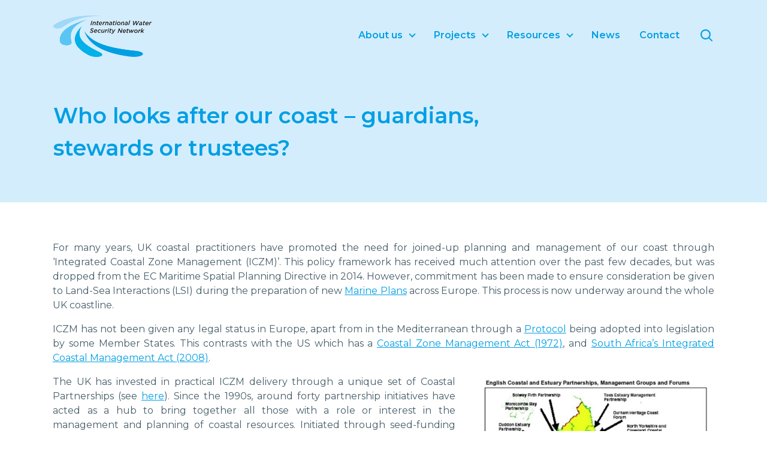

--- FILE ---
content_type: text/html; charset=UTF-8
request_url: https://www.watersecuritynetwork.org/who-looks-after-our-coast-guardians-stewards-or-trustees/
body_size: 10860
content:
<!doctype html>
<html lang="en-GB" >
<head>
	<meta charset="UTF-8" />
	<meta name="viewport" content="width=device-width, initial-scale=1" />
	<link rel="icon" href="https://www.watersecuritynetwork.org/wp-content/themes/watersecuritynetwork/assets/images/favicon.ico" type="image/x-icon" />
	<link rel="shortcut icon" href="https://www.watersecuritynetwork.org/wp-content/themes/watersecuritynetwork/assets/images/favicon.ico" type="image/x-icon" />

	<title>Who looks after our coast &#8211; guardians, stewards or trustees? &#8211; International Water Security Network</title>
<meta name='robots' content='max-image-preview:large' />
	<style>img:is([sizes="auto" i], [sizes^="auto," i]) { contain-intrinsic-size: 3000px 1500px }</style>
	<link rel='dns-prefetch' href='//ajax.googleapis.com' />
<link rel='dns-prefetch' href='//unpkg.com' />
<link rel="alternate" type="application/rss+xml" title="International Water Security Network &raquo; Feed" href="https://www.watersecuritynetwork.org/feed/" />
<link rel="alternate" type="application/rss+xml" title="International Water Security Network &raquo; Comments Feed" href="https://www.watersecuritynetwork.org/comments/feed/" />
<script>
window._wpemojiSettings = {"baseUrl":"https:\/\/s.w.org\/images\/core\/emoji\/16.0.1\/72x72\/","ext":".png","svgUrl":"https:\/\/s.w.org\/images\/core\/emoji\/16.0.1\/svg\/","svgExt":".svg","source":{"concatemoji":"https:\/\/www.watersecuritynetwork.org\/wp-includes\/js\/wp-emoji-release.min.js?ver=6.8.3"}};
/*! This file is auto-generated */
!function(s,n){var o,i,e;function c(e){try{var t={supportTests:e,timestamp:(new Date).valueOf()};sessionStorage.setItem(o,JSON.stringify(t))}catch(e){}}function p(e,t,n){e.clearRect(0,0,e.canvas.width,e.canvas.height),e.fillText(t,0,0);var t=new Uint32Array(e.getImageData(0,0,e.canvas.width,e.canvas.height).data),a=(e.clearRect(0,0,e.canvas.width,e.canvas.height),e.fillText(n,0,0),new Uint32Array(e.getImageData(0,0,e.canvas.width,e.canvas.height).data));return t.every(function(e,t){return e===a[t]})}function u(e,t){e.clearRect(0,0,e.canvas.width,e.canvas.height),e.fillText(t,0,0);for(var n=e.getImageData(16,16,1,1),a=0;a<n.data.length;a++)if(0!==n.data[a])return!1;return!0}function f(e,t,n,a){switch(t){case"flag":return n(e,"\ud83c\udff3\ufe0f\u200d\u26a7\ufe0f","\ud83c\udff3\ufe0f\u200b\u26a7\ufe0f")?!1:!n(e,"\ud83c\udde8\ud83c\uddf6","\ud83c\udde8\u200b\ud83c\uddf6")&&!n(e,"\ud83c\udff4\udb40\udc67\udb40\udc62\udb40\udc65\udb40\udc6e\udb40\udc67\udb40\udc7f","\ud83c\udff4\u200b\udb40\udc67\u200b\udb40\udc62\u200b\udb40\udc65\u200b\udb40\udc6e\u200b\udb40\udc67\u200b\udb40\udc7f");case"emoji":return!a(e,"\ud83e\udedf")}return!1}function g(e,t,n,a){var r="undefined"!=typeof WorkerGlobalScope&&self instanceof WorkerGlobalScope?new OffscreenCanvas(300,150):s.createElement("canvas"),o=r.getContext("2d",{willReadFrequently:!0}),i=(o.textBaseline="top",o.font="600 32px Arial",{});return e.forEach(function(e){i[e]=t(o,e,n,a)}),i}function t(e){var t=s.createElement("script");t.src=e,t.defer=!0,s.head.appendChild(t)}"undefined"!=typeof Promise&&(o="wpEmojiSettingsSupports",i=["flag","emoji"],n.supports={everything:!0,everythingExceptFlag:!0},e=new Promise(function(e){s.addEventListener("DOMContentLoaded",e,{once:!0})}),new Promise(function(t){var n=function(){try{var e=JSON.parse(sessionStorage.getItem(o));if("object"==typeof e&&"number"==typeof e.timestamp&&(new Date).valueOf()<e.timestamp+604800&&"object"==typeof e.supportTests)return e.supportTests}catch(e){}return null}();if(!n){if("undefined"!=typeof Worker&&"undefined"!=typeof OffscreenCanvas&&"undefined"!=typeof URL&&URL.createObjectURL&&"undefined"!=typeof Blob)try{var e="postMessage("+g.toString()+"("+[JSON.stringify(i),f.toString(),p.toString(),u.toString()].join(",")+"));",a=new Blob([e],{type:"text/javascript"}),r=new Worker(URL.createObjectURL(a),{name:"wpTestEmojiSupports"});return void(r.onmessage=function(e){c(n=e.data),r.terminate(),t(n)})}catch(e){}c(n=g(i,f,p,u))}t(n)}).then(function(e){for(var t in e)n.supports[t]=e[t],n.supports.everything=n.supports.everything&&n.supports[t],"flag"!==t&&(n.supports.everythingExceptFlag=n.supports.everythingExceptFlag&&n.supports[t]);n.supports.everythingExceptFlag=n.supports.everythingExceptFlag&&!n.supports.flag,n.DOMReady=!1,n.readyCallback=function(){n.DOMReady=!0}}).then(function(){return e}).then(function(){var e;n.supports.everything||(n.readyCallback(),(e=n.source||{}).concatemoji?t(e.concatemoji):e.wpemoji&&e.twemoji&&(t(e.twemoji),t(e.wpemoji)))}))}((window,document),window._wpemojiSettings);
</script>
<style id='wp-emoji-styles-inline-css'>

	img.wp-smiley, img.emoji {
		display: inline !important;
		border: none !important;
		box-shadow: none !important;
		height: 1em !important;
		width: 1em !important;
		margin: 0 0.07em !important;
		vertical-align: -0.1em !important;
		background: none !important;
		padding: 0 !important;
	}
</style>
<link rel='stylesheet' id='wp-block-library-css' href='https://www.watersecuritynetwork.org/wp-includes/css/dist/block-library/style.min.css?ver=6.8.3' media='all' />
<style id='wp-block-library-theme-inline-css'>
.wp-block-audio :where(figcaption){color:#555;font-size:13px;text-align:center}.is-dark-theme .wp-block-audio :where(figcaption){color:#ffffffa6}.wp-block-audio{margin:0 0 1em}.wp-block-code{border:1px solid #ccc;border-radius:4px;font-family:Menlo,Consolas,monaco,monospace;padding:.8em 1em}.wp-block-embed :where(figcaption){color:#555;font-size:13px;text-align:center}.is-dark-theme .wp-block-embed :where(figcaption){color:#ffffffa6}.wp-block-embed{margin:0 0 1em}.blocks-gallery-caption{color:#555;font-size:13px;text-align:center}.is-dark-theme .blocks-gallery-caption{color:#ffffffa6}:root :where(.wp-block-image figcaption){color:#555;font-size:13px;text-align:center}.is-dark-theme :root :where(.wp-block-image figcaption){color:#ffffffa6}.wp-block-image{margin:0 0 1em}.wp-block-pullquote{border-bottom:4px solid;border-top:4px solid;color:currentColor;margin-bottom:1.75em}.wp-block-pullquote cite,.wp-block-pullquote footer,.wp-block-pullquote__citation{color:currentColor;font-size:.8125em;font-style:normal;text-transform:uppercase}.wp-block-quote{border-left:.25em solid;margin:0 0 1.75em;padding-left:1em}.wp-block-quote cite,.wp-block-quote footer{color:currentColor;font-size:.8125em;font-style:normal;position:relative}.wp-block-quote:where(.has-text-align-right){border-left:none;border-right:.25em solid;padding-left:0;padding-right:1em}.wp-block-quote:where(.has-text-align-center){border:none;padding-left:0}.wp-block-quote.is-large,.wp-block-quote.is-style-large,.wp-block-quote:where(.is-style-plain){border:none}.wp-block-search .wp-block-search__label{font-weight:700}.wp-block-search__button{border:1px solid #ccc;padding:.375em .625em}:where(.wp-block-group.has-background){padding:1.25em 2.375em}.wp-block-separator.has-css-opacity{opacity:.4}.wp-block-separator{border:none;border-bottom:2px solid;margin-left:auto;margin-right:auto}.wp-block-separator.has-alpha-channel-opacity{opacity:1}.wp-block-separator:not(.is-style-wide):not(.is-style-dots){width:100px}.wp-block-separator.has-background:not(.is-style-dots){border-bottom:none;height:1px}.wp-block-separator.has-background:not(.is-style-wide):not(.is-style-dots){height:2px}.wp-block-table{margin:0 0 1em}.wp-block-table td,.wp-block-table th{word-break:normal}.wp-block-table :where(figcaption){color:#555;font-size:13px;text-align:center}.is-dark-theme .wp-block-table :where(figcaption){color:#ffffffa6}.wp-block-video :where(figcaption){color:#555;font-size:13px;text-align:center}.is-dark-theme .wp-block-video :where(figcaption){color:#ffffffa6}.wp-block-video{margin:0 0 1em}:root :where(.wp-block-template-part.has-background){margin-bottom:0;margin-top:0;padding:1.25em 2.375em}
</style>
<style id='classic-theme-styles-inline-css'>
/*! This file is auto-generated */
.wp-block-button__link{color:#fff;background-color:#32373c;border-radius:9999px;box-shadow:none;text-decoration:none;padding:calc(.667em + 2px) calc(1.333em + 2px);font-size:1.125em}.wp-block-file__button{background:#32373c;color:#fff;text-decoration:none}
</style>
<style id='global-styles-inline-css'>
:root{--wp--preset--aspect-ratio--square: 1;--wp--preset--aspect-ratio--4-3: 4/3;--wp--preset--aspect-ratio--3-4: 3/4;--wp--preset--aspect-ratio--3-2: 3/2;--wp--preset--aspect-ratio--2-3: 2/3;--wp--preset--aspect-ratio--16-9: 16/9;--wp--preset--aspect-ratio--9-16: 9/16;--wp--preset--color--black: #000000;--wp--preset--color--cyan-bluish-gray: #abb8c3;--wp--preset--color--white: #ffffff;--wp--preset--color--pale-pink: #f78da7;--wp--preset--color--vivid-red: #cf2e2e;--wp--preset--color--luminous-vivid-orange: #ff6900;--wp--preset--color--luminous-vivid-amber: #fcb900;--wp--preset--color--light-green-cyan: #7bdcb5;--wp--preset--color--vivid-green-cyan: #00d084;--wp--preset--color--pale-cyan-blue: #8ed1fc;--wp--preset--color--vivid-cyan-blue: #0693e3;--wp--preset--color--vivid-purple: #9b51e0;--wp--preset--color--primary-blue: #009FE4;--wp--preset--color--secondary-blue: #D4EDFC;--wp--preset--color--primary-grey: #475E69;--wp--preset--gradient--vivid-cyan-blue-to-vivid-purple: linear-gradient(135deg,rgba(6,147,227,1) 0%,rgb(155,81,224) 100%);--wp--preset--gradient--light-green-cyan-to-vivid-green-cyan: linear-gradient(135deg,rgb(122,220,180) 0%,rgb(0,208,130) 100%);--wp--preset--gradient--luminous-vivid-amber-to-luminous-vivid-orange: linear-gradient(135deg,rgba(252,185,0,1) 0%,rgba(255,105,0,1) 100%);--wp--preset--gradient--luminous-vivid-orange-to-vivid-red: linear-gradient(135deg,rgba(255,105,0,1) 0%,rgb(207,46,46) 100%);--wp--preset--gradient--very-light-gray-to-cyan-bluish-gray: linear-gradient(135deg,rgb(238,238,238) 0%,rgb(169,184,195) 100%);--wp--preset--gradient--cool-to-warm-spectrum: linear-gradient(135deg,rgb(74,234,220) 0%,rgb(151,120,209) 20%,rgb(207,42,186) 40%,rgb(238,44,130) 60%,rgb(251,105,98) 80%,rgb(254,248,76) 100%);--wp--preset--gradient--blush-light-purple: linear-gradient(135deg,rgb(255,206,236) 0%,rgb(152,150,240) 100%);--wp--preset--gradient--blush-bordeaux: linear-gradient(135deg,rgb(254,205,165) 0%,rgb(254,45,45) 50%,rgb(107,0,62) 100%);--wp--preset--gradient--luminous-dusk: linear-gradient(135deg,rgb(255,203,112) 0%,rgb(199,81,192) 50%,rgb(65,88,208) 100%);--wp--preset--gradient--pale-ocean: linear-gradient(135deg,rgb(255,245,203) 0%,rgb(182,227,212) 50%,rgb(51,167,181) 100%);--wp--preset--gradient--electric-grass: linear-gradient(135deg,rgb(202,248,128) 0%,rgb(113,206,126) 100%);--wp--preset--gradient--midnight: linear-gradient(135deg,rgb(2,3,129) 0%,rgb(40,116,252) 100%);--wp--preset--font-size--small: 12px;--wp--preset--font-size--medium: 20px;--wp--preset--font-size--large: 24px;--wp--preset--font-size--x-large: 42px;--wp--preset--font-size--normal: 16px;--wp--preset--spacing--20: 0.44rem;--wp--preset--spacing--30: 0.67rem;--wp--preset--spacing--40: 1rem;--wp--preset--spacing--50: 1.5rem;--wp--preset--spacing--60: 2.25rem;--wp--preset--spacing--70: 3.38rem;--wp--preset--spacing--80: 5.06rem;--wp--preset--shadow--natural: 6px 6px 9px rgba(0, 0, 0, 0.2);--wp--preset--shadow--deep: 12px 12px 50px rgba(0, 0, 0, 0.4);--wp--preset--shadow--sharp: 6px 6px 0px rgba(0, 0, 0, 0.2);--wp--preset--shadow--outlined: 6px 6px 0px -3px rgba(255, 255, 255, 1), 6px 6px rgba(0, 0, 0, 1);--wp--preset--shadow--crisp: 6px 6px 0px rgba(0, 0, 0, 1);}:where(.is-layout-flex){gap: 0.5em;}:where(.is-layout-grid){gap: 0.5em;}body .is-layout-flex{display: flex;}.is-layout-flex{flex-wrap: wrap;align-items: center;}.is-layout-flex > :is(*, div){margin: 0;}body .is-layout-grid{display: grid;}.is-layout-grid > :is(*, div){margin: 0;}:where(.wp-block-columns.is-layout-flex){gap: 2em;}:where(.wp-block-columns.is-layout-grid){gap: 2em;}:where(.wp-block-post-template.is-layout-flex){gap: 1.25em;}:where(.wp-block-post-template.is-layout-grid){gap: 1.25em;}.has-black-color{color: var(--wp--preset--color--black) !important;}.has-cyan-bluish-gray-color{color: var(--wp--preset--color--cyan-bluish-gray) !important;}.has-white-color{color: var(--wp--preset--color--white) !important;}.has-pale-pink-color{color: var(--wp--preset--color--pale-pink) !important;}.has-vivid-red-color{color: var(--wp--preset--color--vivid-red) !important;}.has-luminous-vivid-orange-color{color: var(--wp--preset--color--luminous-vivid-orange) !important;}.has-luminous-vivid-amber-color{color: var(--wp--preset--color--luminous-vivid-amber) !important;}.has-light-green-cyan-color{color: var(--wp--preset--color--light-green-cyan) !important;}.has-vivid-green-cyan-color{color: var(--wp--preset--color--vivid-green-cyan) !important;}.has-pale-cyan-blue-color{color: var(--wp--preset--color--pale-cyan-blue) !important;}.has-vivid-cyan-blue-color{color: var(--wp--preset--color--vivid-cyan-blue) !important;}.has-vivid-purple-color{color: var(--wp--preset--color--vivid-purple) !important;}.has-black-background-color{background-color: var(--wp--preset--color--black) !important;}.has-cyan-bluish-gray-background-color{background-color: var(--wp--preset--color--cyan-bluish-gray) !important;}.has-white-background-color{background-color: var(--wp--preset--color--white) !important;}.has-pale-pink-background-color{background-color: var(--wp--preset--color--pale-pink) !important;}.has-vivid-red-background-color{background-color: var(--wp--preset--color--vivid-red) !important;}.has-luminous-vivid-orange-background-color{background-color: var(--wp--preset--color--luminous-vivid-orange) !important;}.has-luminous-vivid-amber-background-color{background-color: var(--wp--preset--color--luminous-vivid-amber) !important;}.has-light-green-cyan-background-color{background-color: var(--wp--preset--color--light-green-cyan) !important;}.has-vivid-green-cyan-background-color{background-color: var(--wp--preset--color--vivid-green-cyan) !important;}.has-pale-cyan-blue-background-color{background-color: var(--wp--preset--color--pale-cyan-blue) !important;}.has-vivid-cyan-blue-background-color{background-color: var(--wp--preset--color--vivid-cyan-blue) !important;}.has-vivid-purple-background-color{background-color: var(--wp--preset--color--vivid-purple) !important;}.has-black-border-color{border-color: var(--wp--preset--color--black) !important;}.has-cyan-bluish-gray-border-color{border-color: var(--wp--preset--color--cyan-bluish-gray) !important;}.has-white-border-color{border-color: var(--wp--preset--color--white) !important;}.has-pale-pink-border-color{border-color: var(--wp--preset--color--pale-pink) !important;}.has-vivid-red-border-color{border-color: var(--wp--preset--color--vivid-red) !important;}.has-luminous-vivid-orange-border-color{border-color: var(--wp--preset--color--luminous-vivid-orange) !important;}.has-luminous-vivid-amber-border-color{border-color: var(--wp--preset--color--luminous-vivid-amber) !important;}.has-light-green-cyan-border-color{border-color: var(--wp--preset--color--light-green-cyan) !important;}.has-vivid-green-cyan-border-color{border-color: var(--wp--preset--color--vivid-green-cyan) !important;}.has-pale-cyan-blue-border-color{border-color: var(--wp--preset--color--pale-cyan-blue) !important;}.has-vivid-cyan-blue-border-color{border-color: var(--wp--preset--color--vivid-cyan-blue) !important;}.has-vivid-purple-border-color{border-color: var(--wp--preset--color--vivid-purple) !important;}.has-vivid-cyan-blue-to-vivid-purple-gradient-background{background: var(--wp--preset--gradient--vivid-cyan-blue-to-vivid-purple) !important;}.has-light-green-cyan-to-vivid-green-cyan-gradient-background{background: var(--wp--preset--gradient--light-green-cyan-to-vivid-green-cyan) !important;}.has-luminous-vivid-amber-to-luminous-vivid-orange-gradient-background{background: var(--wp--preset--gradient--luminous-vivid-amber-to-luminous-vivid-orange) !important;}.has-luminous-vivid-orange-to-vivid-red-gradient-background{background: var(--wp--preset--gradient--luminous-vivid-orange-to-vivid-red) !important;}.has-very-light-gray-to-cyan-bluish-gray-gradient-background{background: var(--wp--preset--gradient--very-light-gray-to-cyan-bluish-gray) !important;}.has-cool-to-warm-spectrum-gradient-background{background: var(--wp--preset--gradient--cool-to-warm-spectrum) !important;}.has-blush-light-purple-gradient-background{background: var(--wp--preset--gradient--blush-light-purple) !important;}.has-blush-bordeaux-gradient-background{background: var(--wp--preset--gradient--blush-bordeaux) !important;}.has-luminous-dusk-gradient-background{background: var(--wp--preset--gradient--luminous-dusk) !important;}.has-pale-ocean-gradient-background{background: var(--wp--preset--gradient--pale-ocean) !important;}.has-electric-grass-gradient-background{background: var(--wp--preset--gradient--electric-grass) !important;}.has-midnight-gradient-background{background: var(--wp--preset--gradient--midnight) !important;}.has-small-font-size{font-size: var(--wp--preset--font-size--small) !important;}.has-medium-font-size{font-size: var(--wp--preset--font-size--medium) !important;}.has-large-font-size{font-size: var(--wp--preset--font-size--large) !important;}.has-x-large-font-size{font-size: var(--wp--preset--font-size--x-large) !important;}
:where(.wp-block-post-template.is-layout-flex){gap: 1.25em;}:where(.wp-block-post-template.is-layout-grid){gap: 1.25em;}
:where(.wp-block-columns.is-layout-flex){gap: 2em;}:where(.wp-block-columns.is-layout-grid){gap: 2em;}
:root :where(.wp-block-pullquote){font-size: 1.5em;line-height: 1.6;}
</style>
<link rel='stylesheet' id='contact-form-7-css' href='https://www.watersecuritynetwork.org/wp-content/plugins/contact-form-7/includes/css/styles.css?ver=5.8.6' media='all' />
<link rel='stylesheet' id='big-change-style-css' href='https://www.watersecuritynetwork.org/wp-content/themes/watersecuritynetwork/style.css?ver=1.5.2021' media='all' />
<link rel='stylesheet' id='water-security-network-swiper-css' href='https://unpkg.com/swiper/swiper-bundle.min.css?ver=6.8.3' media='all' />
<link rel='stylesheet' id='simple-social-icons-font-css' href='https://www.watersecuritynetwork.org/wp-content/plugins/simple-social-icons/css/style.css?ver=3.0.2' media='all' />
<script id="wpgmza_data-js-extra">
var wpgmza_google_api_status = {"message":"Enqueued","code":"ENQUEUED"};
</script>
<script src="https://www.watersecuritynetwork.org/wp-content/plugins/wp-google-maps/wpgmza_data.js?ver=6.8.3" id="wpgmza_data-js"></script>
<script src="https://ajax.googleapis.com/ajax/libs/jquery/3.5.1/jquery.min.js?ver=1.5.2021" id="water-security-network-script-jquery-js"></script>
<link rel="https://api.w.org/" href="https://www.watersecuritynetwork.org/wp-json/" /><link rel="alternate" title="JSON" type="application/json" href="https://www.watersecuritynetwork.org/wp-json/wp/v2/posts/4396" /><link rel="EditURI" type="application/rsd+xml" title="RSD" href="https://www.watersecuritynetwork.org/xmlrpc.php?rsd" />
<meta name="generator" content="WordPress 6.8.3" />
<link rel="canonical" href="https://www.watersecuritynetwork.org/who-looks-after-our-coast-guardians-stewards-or-trustees/" />
<link rel='shortlink' href='https://www.watersecuritynetwork.org/?p=4396' />
<link rel="alternate" title="oEmbed (JSON)" type="application/json+oembed" href="https://www.watersecuritynetwork.org/wp-json/oembed/1.0/embed?url=https%3A%2F%2Fwww.watersecuritynetwork.org%2Fwho-looks-after-our-coast-guardians-stewards-or-trustees%2F" />
<link rel="alternate" title="oEmbed (XML)" type="text/xml+oembed" href="https://www.watersecuritynetwork.org/wp-json/oembed/1.0/embed?url=https%3A%2F%2Fwww.watersecuritynetwork.org%2Fwho-looks-after-our-coast-guardians-stewards-or-trustees%2F&#038;format=xml" />
</head>

<body data-rsssl=1 class="wp-singular post-template-default single single-post postid-4396 single-format-standard wp-theme-watersecuritynetwork">
<div id="page" class="site">

	
<header class="section section--head background--secondary-blue">
  <div class="container">
    <div class="navigation--wrapper">
      <div class="navigation--left">
        <a href="https://www.watersecuritynetwork.org/" class="navigation--logo--wrapper">
          <img src="https://www.watersecuritynetwork.org/wp-content/themes/watersecuritynetwork/assets/images/IWSN_logo_black_h-320px.png" loading="lazy" alt="" class="navigation--logo">
        </a>
      </div>
      <div class="navigation--right">
        <div class="navigation--menu invisible--tablet">
          
	<nav id="primary-navigation" class="primary-navigation" role="navigation" aria-label="Primary Menu">
		<li id="menu-item-8315" class="menu-item menu-item-type-post_type menu-item-object-page menu-item-has-children menu-item-8315"><a href="https://www.watersecuritynetwork.org/about/">About us</a>
<ul class="sub-menu">
	<li id="menu-item-8324" class="menu-item menu-item-type-post_type menu-item-object-page menu-item-8324"><a href="https://www.watersecuritynetwork.org/about/partner/">Partners</a></li>
	<li id="menu-item-8569" class="menu-item menu-item-type-post_type menu-item-object-page menu-item-8569"><a href="https://www.watersecuritynetwork.org/about/map/">Map</a></li>
	<li id="menu-item-8570" class="menu-item menu-item-type-post_type menu-item-object-page menu-item-8570"><a href="https://www.watersecuritynetwork.org/about/testimonials/">Testimonials</a></li>
	<li id="menu-item-8585" class="menu-item menu-item-type-post_type menu-item-object-page menu-item-8585"><a href="https://www.watersecuritynetwork.org/people/">Meet the IWSN team</a></li>
</ul>
</li>
<li id="menu-item-8316" class="menu-item menu-item-type-custom menu-item-object-custom menu-item-has-children menu-item-8316"><a href="https://www.watersecuritynetwork.org/research/">Projects</a>
<ul class="sub-menu">
	<li id="menu-item-8755" class="menu-item menu-item-type-post_type menu-item-object-page menu-item-8755"><a href="https://www.watersecuritynetwork.org/research/towards-urban-water-security/">Towards Urban Water Security</a></li>
	<li id="menu-item-8756" class="menu-item menu-item-type-post_type menu-item-object-page menu-item-8756"><a href="https://www.watersecuritynetwork.org/research/transboundary-water-security/">Transboundary Water Security</a></li>
	<li id="menu-item-8754" class="menu-item menu-item-type-post_type menu-item-object-page menu-item-8754"><a href="https://www.watersecuritynetwork.org/research/improving-water-quality-security/">Improving Water Quality Security</a></li>
	<li id="menu-item-8741" class="menu-item menu-item-type-post_type menu-item-object-page menu-item-8741"><a href="https://www.watersecuritynetwork.org/research/towards-urban-water-security/environmental-hazards-resilient-communities/">Environmental Hazards, Resilient Communities and Emerging Infrastructures</a></li>
	<li id="menu-item-8742" class="menu-item menu-item-type-post_type menu-item-object-page menu-item-8742"><a href="https://www.watersecuritynetwork.org/research/towards-urban-water-security/regenerative-socio-ecological-systems/">Regenerative socio-ecological systems</a></li>
	<li id="menu-item-8744" class="menu-item menu-item-type-post_type menu-item-object-page menu-item-8744"><a href="https://www.watersecuritynetwork.org/research/towards-urban-water-security/science-for-resilience-in-urban-water-services/gamification-for-water-security/">Gamification for water security</a></li>
	<li id="menu-item-8745" class="menu-item menu-item-type-post_type menu-item-object-page menu-item-8745"><a href="https://www.watersecuritynetwork.org/research/towards-urban-water-security/science-for-resilience-in-urban-water-services/enhancing-resilience-in-urban-water-systems/">Enhancing resilience in urban water systems</a></li>
	<li id="menu-item-8746" class="menu-item menu-item-type-post_type menu-item-object-page menu-item-8746"><a href="https://www.watersecuritynetwork.org/research/towards-urban-water-security/science-for-resilience-in-urban-water-services/replicable-science-for-understanding-water-use/">Replicable science for understanding water use</a></li>
</ul>
</li>
<li id="menu-item-8317" class="menu-item menu-item-type-custom menu-item-object-custom menu-item-has-children menu-item-8317"><a href="https://www.watersecuritynetwork.org/resources/">Resources</a>
<ul class="sub-menu">
	<li id="menu-item-8645" class="menu-item menu-item-type-custom menu-item-object-custom menu-item-8645"><a href="https://www.watersecuritynetwork.org/resources/#Videos">Short films</a></li>
	<li id="menu-item-8647" class="menu-item menu-item-type-custom menu-item-object-custom menu-item-8647"><a href="https://www.watersecuritynetwork.org/resources/#Documents">Documents</a></li>
</ul>
</li>
<li id="menu-item-8319" class="menu-item menu-item-type-post_type menu-item-object-page current_page_parent menu-item-8319"><a href="https://www.watersecuritynetwork.org/news/">News</a></li>
<li id="menu-item-8320" class="menu-item menu-item-type-post_type menu-item-object-page menu-item-8320"><a href="https://www.watersecuritynetwork.org/contact/">Contact</a></li>
		<div class="visible--tablet">
			<form role="search"  method="get" class="search-form" action="https://www.watersecuritynetwork.org/">
	<input type="search" id="search-form-1" class="search-field form--text-field text-field--custom field-inline w-input" value="" name="s" placeholder="Enter your search query..." />
	<input type="submit" class="button button-form-inline w-button" value="Search" />
</form>
		</div>
	</nav>
        </div>
        <button class="button--search invisible--tablet modal-open search">
          <div class="icon--search"></div>
        </button>
        <button class="button--menu visible--tablet hamburger hamburger--squeeze">
          <div class="hamburger--box">
            <div class="hamburger--inner"></div>
          </div>
        </button>
      </div>
    </div>
  </div>
</header>

<div class="navigation--menu mobile visible--tablet">
  
	<nav id="primary-navigation" class="primary-navigation" role="navigation" aria-label="Primary Menu">
		<li class="menu-item menu-item-type-post_type menu-item-object-page menu-item-has-children menu-item-8315"><a href="https://www.watersecuritynetwork.org/about/">About us</a>
<ul class="sub-menu">
	<li class="menu-item menu-item-type-post_type menu-item-object-page menu-item-8324"><a href="https://www.watersecuritynetwork.org/about/partner/">Partners</a></li>
	<li class="menu-item menu-item-type-post_type menu-item-object-page menu-item-8569"><a href="https://www.watersecuritynetwork.org/about/map/">Map</a></li>
	<li class="menu-item menu-item-type-post_type menu-item-object-page menu-item-8570"><a href="https://www.watersecuritynetwork.org/about/testimonials/">Testimonials</a></li>
	<li class="menu-item menu-item-type-post_type menu-item-object-page menu-item-8585"><a href="https://www.watersecuritynetwork.org/people/">Meet the IWSN team</a></li>
</ul>
</li>
<li class="menu-item menu-item-type-custom menu-item-object-custom menu-item-has-children menu-item-8316"><a href="https://www.watersecuritynetwork.org/research/">Projects</a>
<ul class="sub-menu">
	<li class="menu-item menu-item-type-post_type menu-item-object-page menu-item-8755"><a href="https://www.watersecuritynetwork.org/research/towards-urban-water-security/">Towards Urban Water Security</a></li>
	<li class="menu-item menu-item-type-post_type menu-item-object-page menu-item-8756"><a href="https://www.watersecuritynetwork.org/research/transboundary-water-security/">Transboundary Water Security</a></li>
	<li class="menu-item menu-item-type-post_type menu-item-object-page menu-item-8754"><a href="https://www.watersecuritynetwork.org/research/improving-water-quality-security/">Improving Water Quality Security</a></li>
	<li class="menu-item menu-item-type-post_type menu-item-object-page menu-item-8741"><a href="https://www.watersecuritynetwork.org/research/towards-urban-water-security/environmental-hazards-resilient-communities/">Environmental Hazards, Resilient Communities and Emerging Infrastructures</a></li>
	<li class="menu-item menu-item-type-post_type menu-item-object-page menu-item-8742"><a href="https://www.watersecuritynetwork.org/research/towards-urban-water-security/regenerative-socio-ecological-systems/">Regenerative socio-ecological systems</a></li>
	<li class="menu-item menu-item-type-post_type menu-item-object-page menu-item-8744"><a href="https://www.watersecuritynetwork.org/research/towards-urban-water-security/science-for-resilience-in-urban-water-services/gamification-for-water-security/">Gamification for water security</a></li>
	<li class="menu-item menu-item-type-post_type menu-item-object-page menu-item-8745"><a href="https://www.watersecuritynetwork.org/research/towards-urban-water-security/science-for-resilience-in-urban-water-services/enhancing-resilience-in-urban-water-systems/">Enhancing resilience in urban water systems</a></li>
	<li class="menu-item menu-item-type-post_type menu-item-object-page menu-item-8746"><a href="https://www.watersecuritynetwork.org/research/towards-urban-water-security/science-for-resilience-in-urban-water-services/replicable-science-for-understanding-water-use/">Replicable science for understanding water use</a></li>
</ul>
</li>
<li class="menu-item menu-item-type-custom menu-item-object-custom menu-item-has-children menu-item-8317"><a href="https://www.watersecuritynetwork.org/resources/">Resources</a>
<ul class="sub-menu">
	<li class="menu-item menu-item-type-custom menu-item-object-custom menu-item-8645"><a href="https://www.watersecuritynetwork.org/resources/#Videos">Short films</a></li>
	<li class="menu-item menu-item-type-custom menu-item-object-custom menu-item-8647"><a href="https://www.watersecuritynetwork.org/resources/#Documents">Documents</a></li>
</ul>
</li>
<li class="menu-item menu-item-type-post_type menu-item-object-page current_page_parent menu-item-8319"><a href="https://www.watersecuritynetwork.org/news/">News</a></li>
<li class="menu-item menu-item-type-post_type menu-item-object-page menu-item-8320"><a href="https://www.watersecuritynetwork.org/contact/">Contact</a></li>
		<div class="visible--tablet">
			<form role="search"  method="get" class="search-form" action="https://www.watersecuritynetwork.org/">
	<input type="search" id="search-form-2" class="search-field form--text-field text-field--custom field-inline w-input" value="" name="s" placeholder="Enter your search query..." />
	<input type="submit" class="button button-form-inline w-button" value="Search" />
</form>
		</div>
	</nav>
</div>


<div class="modal--wrapper search">
  <div class="modal">
    <div class="modal-body">
      <div class="modal-close"></div>
      <div class="modal-heading-wrapper no-rule">
        <h2 class="modal-heading">Search</h2>
      </div>

      <form role="search"  method="get" class="search-form" action="https://www.watersecuritynetwork.org/">
	<input type="search" id="search-form-3" class="search-field form--text-field text-field--custom field-inline w-input" value="" name="s" placeholder="Enter your search query..." />
	<input type="submit" class="button button-form-inline w-button" value="Search" />
</form>

    </div>
  </div>
</div>
	<div id="content" class="site-content">
		<div id="primary" class="content-area">
			<main id="main" class="site-main" role="main">

<section class="section section-hero background--secondary-blue">
  <div class="container">
    <div class="row">
      <div class="col-8">
                <h1 class="hero--heading--small">Who looks after our coast &#8211; guardians, stewards or trustees?</h1>
      </div>
    </div>
  </div>
</section>
<article id="post-4396" class="post-4396 post type-post status-publish format-standard has-post-thumbnail hentry category-blog category-coast category-phd category-river-basins category-university-of-the-west-of-england">
	<div class="entry-content">
		<p style="text-align: justify;">For many years, UK coastal practitioners have promoted the need for joined-up planning and management of our coast through ‘Integrated Coastal Zone Management (ICZM)’. This policy framework has received much attention over the past few decades, but was dropped from the EC Maritime Spatial Planning Directive in 2014. However, commitment has been made to ensure consideration be given to Land-Sea Interactions (LSI) during the preparation of new <a href="http://mis.marinemanagement.org.uk/marine-planning-evidence-base">Marine Plans</a> across Europe. This process is now underway around the whole UK coastline.</p>
<p style="text-align: justify;">ICZM has not been given any legal status in Europe, apart from in the Mediterranean through a <a href="http://ec.europa.eu/environment/iczm/barcelona.htm">Protocol</a> being adopted into legislation by some Member States. This contrasts with the US which has a <a href="https://coast.noaa.gov/czm/act/">Coastal Zone Management Act (1972)</a>, and <a href="https://www.environment.gov.za/sites/default/files/docs/guideto_icm_act.pdf">South Africa’s Integrated Coastal Management Act (2008)</a>.</p>
<figure id="attachment_4398" aria-describedby="caption-attachment-4398" style="width: 400px" class="wp-caption alignright"><a href="https://www.watersecuritynetwork.org/wp-content/uploads/2016/11/partnerships.jpg"><img fetchpriority="high" decoding="async" class="wp-image-4398" src="https://www.watersecuritynetwork.org/wp-content/uploads/2016/11/partnerships.jpg" alt="Figure 1. Coastal Partnerships (Source: Defra, 2006)" width="400" height="424" srcset="https://www.watersecuritynetwork.org/wp-content/uploads/2016/11/partnerships.jpg 1043w, https://www.watersecuritynetwork.org/wp-content/uploads/2016/11/partnerships-283x300.jpg 283w, https://www.watersecuritynetwork.org/wp-content/uploads/2016/11/partnerships-967x1024.jpg 967w, https://www.watersecuritynetwork.org/wp-content/uploads/2016/11/partnerships-768x814.jpg 768w, https://www.watersecuritynetwork.org/wp-content/uploads/2016/11/partnerships-630x667.jpg 630w" sizes="(max-width: 400px) 100vw, 400px" /></a><figcaption id="caption-attachment-4398" class="wp-caption-text">Fig 1. Coastal Partnerships (Source: Defra, 2006)</figcaption></figure>
<p style="text-align: justify;">The UK has invested in practical ICZM delivery through a unique set of Coastal Partnerships (see <a href="https://www.watersecuritynetwork.org/partnerships-for-the-coast/">here</a>). Since the 1990s, around forty partnership initiatives have acted as a hub to bring together all those with a role or interest in the management and planning of coastal resources. Initiated through seed-funding from government, some have come and gone, whilst many remain strong and now engage private-sector as well as ongoing public-sector partners and grants from within the UK and EU. For a specific coastal area or estuary, they bring together stakeholders with an interest in the coast – fishermen, harbour masters, boat users, government agencies, industry, academics, local councils, action and community groups etc. Their primary aim is to promote the sustainable use of resources – to encourage information sharing, collaborative projects, resolving conflicts and raising awareness of the value and multiple uses of their coastal area. A wide range of partners tend to provide small financial contributions towards core funding which employs one (or two) people to act as co-ordinators &#8211; who then seek additional funds for practical delivery projects.</p>
<p style="text-align: justify;">The longevity of experience and relations established by these partnership initiatives, can <a href="http://www.coastalpartnershipsnetwork.org.uk/publications/cpn-documents/">benefit decision-making</a> in coastal communities. However, there remains no statutory basis for their role and increasing challenges to financially sustain their co-ordination services. There is little academic scrutiny of their effectiveness or legal context for their co-ordination role.</p>
<p style="text-align: justify;">At this years’ Coastal Partnerships Forum in Durham, I posed the question: &#8216;<em>how do you see your role in a legal context?</em>&#8216; With little prospect of legislation to support ICZM, but increasing need to co-ordinate terrestrial planning with new marine planning, <em>is there a new niche for coastal integration?</em></p>
<p style="text-align: justify;"><a href="https://www.watersecuritynetwork.org/wp-content/uploads/2016/11/coast.jpg"><img decoding="async" class="alignright wp-image-4414" src="https://www.watersecuritynetwork.org/wp-content/uploads/2016/11/coast.jpg" alt="coast" width="350" height="262" srcset="https://www.watersecuritynetwork.org/wp-content/uploads/2016/11/coast.jpg 662w, https://www.watersecuritynetwork.org/wp-content/uploads/2016/11/coast-300x225.jpg 300w, https://www.watersecuritynetwork.org/wp-content/uploads/2016/11/coast-630x472.jpg 630w" sizes="(max-width: 350px) 100vw, 350px" /></a>First, the question of <strong>guardianship</strong> was posed. Based on the writings of Christopher Stone in <em>Should Trees Have Standing?, </em>I posed the question of whether there was a gap or overlap in the way we manage the coast, which could be better recognised through law? Whilst ecosystems have not obtained direct legal standing over the past 40 years, there is an increasing amount of legislation and regulation implemented by a complex array of institutions. Environmental quality standards set through EC Directives and UK law (e.g. the EU Water Framework Directive, EU Marine Strategy Framework Directive, EU Habitats and Birds Directives) effectively give the environment legal status <em>but not in its own right. </em>The ecosystem is not always seen as a whole, with monitoring and compliance standards typically based on specific indicators (e.g. water quality, habitats and species occurrence). Coastal Partnership Officers maybe provide a guardian role through their work to champion a coastal area (e.g. estuary, bay) as a whole system serving the interests of the environment, society and economy.</p>
<p style="text-align: justify;">Secondly, I posed the question of whether Coastal Partnerships are promoting <strong>stewardship</strong>? This is a more familiar concept to partnership officers, due to funding offered by The Crown Estate for <a href="https://www.thecrownestate.co.uk/media/5366/marine-stewardship-programme-annual-review-2013.pdf">marine stewardship</a> projects. Owning over half of the UK foreshore, they have a duty under the 1961 Crown Estate Act to promote good management. But – like many sponsors and members of Coastal Partnership work – their support is usually limited to specific project outputs. It is challenging to secure ongoing commitment to a co-ordination role with a primary purpose of ensuring good communication, information sharing and community engagement in decision-making. <em>Is there a stronger role for land, foreshore and seabed owners – public, private and the Crown – to support longer-term coastal stewardship?</em></p>
<figure id="attachment_4397" aria-describedby="caption-attachment-4397" style="width: 394px" class="wp-caption alignright"><a href="https://www.watersecuritynetwork.org/wp-content/uploads/2016/11/trusts.jpg"><img decoding="async" class="wp-image-4397" src="https://www.watersecuritynetwork.org/wp-content/uploads/2016/11/trusts.jpg" alt="Figure 2 River TrustsSource: www.theriverstrust.org/riverstrusts/index.html" width="394" height="440" /></a><figcaption id="caption-attachment-4397" class="wp-caption-text">Fig 2. River Trusts (Source: www.theriverstrust.org/riverstrusts/index.html)</figcaption></figure>
<p style="text-align: justify;">Finally, the question of <strong>trusteeship</strong>. Rivers are increasingly being managed through the <a href="http://www.catchmentbasedapproach.org">Catchment Based Approach</a> by Trusts. They appear to be driving integrated management and community engagement on behalf of a river, facilitated by <a href="https://www.watersecuritynetwork.org/a-day-in-the-life-of-a-senior-catchment-advisor/">catchment co-ordinators/advisors</a>. A national Rivers Trust network (rather like the Coastal Partnerships Network) provides an umbrella body for over 100 catchment initiatives. Many river catchments have established their own Rivers Trust (see Figure 2). They are normally established as legal entities through charity or company law. <em>Does this give a river more legal standing?</em> It seems to help lever in more funding and government commitment to the co-ordination work. By contrast, only a handful of Coastal Partnerships have established charity or company status. This may be a route towards more financial opportunity and security for the work of Coastal Partnerships.</p>
<p style="text-align: justify;">As a result of the UK’s Marine and Coastal Access Act (2009), several coastal and estuary partnerships have been supporting the Marine Management Organisation’s <a href="https://www.gov.uk/government/uploads/system/uploads/attachment_data/file/312716/cpn_baselinereport.pdf">stakeholder engagement process</a> over the past few years, for the preparation of new <a href="http://mis.marinemanagement.org.uk/marine-planning-evidence-base">Marine Plans</a>. With increasing regulation of the marine environment and new marine plans, consideration of mechanisms for the ongoing engagement of coastal communities in planning and management is required. The work of Coastal Partnerships (such as the <a href="http://www.severnestuary.net/">Severn Estuary Partnership</a>) may encourage a sense of guardianship or stewardship over coastal resources. There is also an argument to suggest that this is a legal obligation on government and/or landowners, since ‘<em>the absence of appropriate stakeholder consultation structures may deprive regulatory measures of their legitimacy’</em> (Long, 2012).</p>
<p style="text-align: justify;">The question remains about whether co-ordination mechanisms at the coast require stronger backing and whether there are better governance solutions or legal scope to avoid the ‘gap’ between our management of land and sea.</p>
<p style="text-align: justify;"><strong><em>Natasha Bradshaw is undertaking a PhD in coastal governance at UWE Bristol. A target audience for her research will be UK coastal and estuary partnership officers and their steering group members/directors/trustees, which meet once per year under the banner of the UK Coastal Partnerships Forum. This year, Natasha introduced her research which will invite members of the network to participate in a Delphi process as part of her PhD during 2017.  </em></strong></p>
	</div><!-- .entry-content -->
</article><!-- #post-4396 -->
</div>			</main><!-- #main -->
		</div><!-- #primary -->
	</div><!-- #content -->

  
<footer class="section footer">
  <div class="container">
    <div class="row">
      <div class="col-12 footer-rule"></div>
      <div class="col-2">
        <p class="footer-header"><strong>Led by</strong></p>
        <p><img class="footer-logo" src="https://www.watersecuritynetwork.org/wp-content/themes/watersecuritynetwork/assets/images/UWE_logo.jpg" alt="UWE Bristol" /></p>
      </div>
      <div class="col-2">
        <p class="footer-header"><strong>Funded by</strong></p>
        <p><img class="footer-logo" src="https://www.watersecuritynetwork.org/wp-content/themes/watersecuritynetwork/assets/images/Foundation_logo_white_h-360px.png" alt="Lloyd's Register Foundation" /></p>  
      </div>
      <div class="col-3">
        <p class="footer-header"><strong>Follow us on Twitter</strong></p>
        <p><a href="https://www.twitter.com/water_network" target="_blank">@water_network</a>
      </div>
      <div class="col-1"></div>
      <div class="col-4">
            <nav id="footer-navigation" class="footer-navigation" role="navigation" aria-label="Footer Menu">
        <li id="menu-item-8626" class="menu-item menu-item-type-post_type menu-item-object-page menu-item-8626"><a href="https://www.watersecuritynetwork.org/privacy-policy/">Privacy Policy</a></li>
<li id="menu-item-8730" class="menu-item menu-item-type-post_type menu-item-object-page menu-item-8730"><a href="https://www.watersecuritynetwork.org/terms-and-conditions/">Terms and Conditions</a></li>
      </nav>
    
      <p>&copy;2021 International Water Security Network</p></div>
    </div>
  </div>
</footer>


</div><!-- #page -->
<script type="text/javascript">
var gaJsHost = (("https:" == document.location.protocol) ? "https://ssl." : "http://www.");
document.write(unescape("%3Cscript src='" + gaJsHost + "google-analytics.com/ga.js' type='text/javascript'%3E%3C/script%3E"));
</script>
<script type="text/javascript">
try{
var pageTracker = _gat._getTracker("UA-50793696-1");
pageTracker._trackPageview();
} catch(err) {}</script>

<script type="text/javascript">
	(function($) {
		$('a[href*=#]:not([href=#])').click(function() {
				if (location.pathname.replace(/^\//,'') == this.pathname.replace(/^\//,'') 
					|| location.hostname == this.hostname) {
			
					var target = $(this.hash);
					target = target.length ? target : $('[name=' + this.hash.slice(1) +']');
						if (target.length) {
							$('html,body').animate({
								scrollTop: target.offset().top
						}, 1000);
						return false;
					}
				}
			});
	})(jQuery);
</script>
<script type="speculationrules">
{"prefetch":[{"source":"document","where":{"and":[{"href_matches":"\/*"},{"not":{"href_matches":["\/wp-*.php","\/wp-admin\/*","\/wp-content\/uploads\/*","\/wp-content\/*","\/wp-content\/plugins\/*","\/wp-content\/themes\/watersecuritynetwork\/*","\/*\\?(.+)"]}},{"not":{"selector_matches":"a[rel~=\"nofollow\"]"}},{"not":{"selector_matches":".no-prefetch, .no-prefetch a"}}]},"eagerness":"conservative"}]}
</script>
	<script>
	if ( -1 !== navigator.userAgent.indexOf( 'MSIE' ) || -1 !== navigator.appVersion.indexOf( 'Trident/' ) ) {
		document.body.classList.add( 'is-IE' );
	}
	</script>
	<style type="text/css" media="screen"></style><script src="https://www.watersecuritynetwork.org/wp-content/plugins/contact-form-7/includes/swv/js/index.js?ver=5.8.6" id="swv-js"></script>
<script id="contact-form-7-js-extra">
var wpcf7 = {"api":{"root":"https:\/\/www.watersecuritynetwork.org\/wp-json\/","namespace":"contact-form-7\/v1"}};
</script>
<script src="https://www.watersecuritynetwork.org/wp-content/plugins/contact-form-7/includes/js/index.js?ver=5.8.6" id="contact-form-7-js"></script>
<script src="https://www.watersecuritynetwork.org/wp-content/themes/watersecuritynetwork/assets/js/vendor/featherlight.min.js?ver=1.5.2021" id="water-security-network-script-featherlight-js"></script>
<script src="https://www.watersecuritynetwork.org/wp-content/themes/watersecuritynetwork/assets/js/vendor/swiper-bundle.min.js?ver=1.5.2021" id="water-security-network-script-swiper-js"></script>
<script src="https://www.watersecuritynetwork.org/wp-content/themes/watersecuritynetwork/assets/js/core.js?ver=1.5.2021" id="water-security-network-script-core-js"></script>
<script src="https://www.google.com/recaptcha/api.js?render=6LebUygbAAAAAGNadx7p14SfGBTR4VCMljXzODgl&amp;ver=3.0" id="google-recaptcha-js"></script>
<script src="https://www.watersecuritynetwork.org/wp-includes/js/dist/vendor/wp-polyfill.min.js?ver=3.15.0" id="wp-polyfill-js"></script>
<script id="wpcf7-recaptcha-js-extra">
var wpcf7_recaptcha = {"sitekey":"6LebUygbAAAAAGNadx7p14SfGBTR4VCMljXzODgl","actions":{"homepage":"homepage","contactform":"contactform"}};
</script>
<script src="https://www.watersecuritynetwork.org/wp-content/plugins/contact-form-7/modules/recaptcha/index.js?ver=5.8.6" id="wpcf7-recaptcha-js"></script>

</body>
</html>


--- FILE ---
content_type: text/css
request_url: https://www.watersecuritynetwork.org/wp-content/themes/watersecuritynetwork/style.css?ver=1.5.2021
body_size: 10652
content:
/*
 * Style
 * Collective stylesheets for the Water Security Network WordPress theme.
 */
/*!
Theme Name: Water Security Network
Theme URI: https://wordpress.org/themes/watersecuritynetwork/
Author: Line Industries
Author URI: https://line.industries/
Description: A WordPress theme for Water Security Network, developed by Line.
Requires at least: 5.3
Tested up to: 5.6
Requires PHP: 5.6
Version: 1.5.2021
License: GNU General Public License v2 or later
License URI: http://www.gnu.org/licenses/gpl-2.0.html
Text Domain: watersecuritynetwork
Tags: one-column, accessibility-ready, custom-colors, custom-menu, custom-logo, editor-style, featured-images, footer-widgets, block-patterns, rtl-language-support, sticky-post, threaded-comments, translation-ready
*/
@import url("https://fonts.googleapis.com/css2?family=Montserrat:wght@400;600&display=swap");
@import url(https://fonts.googleapis.com/css?family=Lato:400,300,300italic,400italic,700,700italic);
@use "sass:map";
/* Abstracts */
/*
 * Variables
 * Collection of variables not specific to a given project.
 */
/* Directories (relative to the theme's root) */
/* Breakpoints (Webflow) */
/* WordPress */
/*
 * Functions
 * Collection of functions not specific to a given project.
 */
/*
 * Mixins
 * Collection of mixins not specific to a given project.
 */
/* Vendor Prefixes */
/* EXAMPLE: @include prefix("box-sizing", "border-box", webkit moz); */
/* Position */
/* EXAMPLE: @include position(absolute, 0, auto); */
/* EXAMPLE: @include position(absolute, 0, auto, 0, auto); */
/* Breakpoint: Desktop-down */
/* EXAMPLE: @include tablet { width: 75%; } */
/* Breakpoint: Tablet-down */
/* EXAMPLE: @include mobile { width: 50%; } */
/* Breakpoint: Mobile-down */
/* EXAMPLE: @include mini { width: 25%; } */
/* Base */
/*! normalize.css v8.0.1 | MIT License | github.com/necolas/normalize.css */
/* Document
   ========================================================================== */
/**
 * 1. Correct the line height in all browsers.
 * 2. Prevent adjustments of font size after orientation changes in iOS.
 */
html {
  line-height: 1.15;
  /* 1 */
  -webkit-text-size-adjust: 100%;
  /* 2 */ }

/* Sections
   ========================================================================== */
/**
 * Remove the margin in all browsers.
 */
body {
  margin: 0; }

/**
 * Render the `main` element consistently in IE.
 */
main {
  display: block; }

/**
 * Correct the font size and margin on `h1` elements within `section` and
 * `article` contexts in Chrome, Firefox, and Safari.
 */
h1 {
  font-size: 2em;
  margin: 0.67em 0; }

/* Grouping content
   ========================================================================== */
/**
 * 1. Add the correct box sizing in Firefox.
 * 2. Show the overflow in Edge and IE.
 */
hr {
  box-sizing: content-box;
  /* 1 */
  height: 0;
  /* 1 */
  overflow: visible;
  /* 2 */ }

/**
 * 1. Correct the inheritance and scaling of font size in all browsers.
 * 2. Correct the odd `em` font sizing in all browsers.
 */
pre {
  font-family: monospace, monospace;
  /* 1 */
  font-size: 1em;
  /* 2 */ }

/* Text-level semantics
   ========================================================================== */
/**
 * Remove the gray background on active links in IE 10.
 */
a {
  background-color: transparent; }

/**
 * 1. Remove the bottom border in Chrome 57-
 * 2. Add the correct text decoration in Chrome, Edge, IE, Opera, and Safari.
 */
abbr[title] {
  border-bottom: none;
  /* 1 */
  text-decoration: underline;
  /* 2 */
  text-decoration: underline dotted;
  /* 2 */ }

/**
 * Add the correct font weight in Chrome, Edge, and Safari.
 */
b,
strong {
  font-weight: bolder; }

/**
 * 1. Correct the inheritance and scaling of font size in all browsers.
 * 2. Correct the odd `em` font sizing in all browsers.
 */
code,
kbd,
samp {
  font-family: monospace, monospace;
  /* 1 */
  font-size: 1em;
  /* 2 */ }

/**
 * Add the correct font size in all browsers.
 */
small {
  font-size: 80%; }

/**
 * Prevent `sub` and `sup` elements from affecting the line height in
 * all browsers.
 */
sub,
sup {
  font-size: 75%;
  line-height: 0;
  position: relative;
  vertical-align: baseline; }

sub {
  bottom: -0.25em; }

sup {
  top: -0.5em; }

/* Embedded content
   ========================================================================== */
/**
 * Remove the border on images inside links in IE 10.
 */
img {
  border-style: none; }

/* Forms
   ========================================================================== */
/**
 * 1. Change the font styles in all browsers.
 * 2. Remove the margin in Firefox and Safari.
 */
button,
input,
optgroup,
select,
textarea {
  font-family: inherit;
  /* 1 */
  font-size: 100%;
  /* 1 */
  line-height: 1.15;
  /* 1 */
  margin: 0;
  /* 2 */ }

/**
 * Show the overflow in IE.
 * 1. Show the overflow in Edge.
 */
button,
input {
  /* 1 */
  overflow: visible; }

/**
 * Remove the inheritance of text transform in Edge, Firefox, and IE.
 * 1. Remove the inheritance of text transform in Firefox.
 */
button,
select {
  /* 1 */
  text-transform: none; }

/**
 * Correct the inability to style clickable types in iOS and Safari.
 */
button,
[type="button"],
[type="reset"],
[type="submit"] {
  -webkit-appearance: button; }

/**
 * Remove the inner border and padding in Firefox.
 */
button::-moz-focus-inner,
[type="button"]::-moz-focus-inner,
[type="reset"]::-moz-focus-inner,
[type="submit"]::-moz-focus-inner {
  border-style: none;
  padding: 0; }

/**
 * Restore the focus styles unset by the previous rule.
 */
button:-moz-focusring,
[type="button"]:-moz-focusring,
[type="reset"]:-moz-focusring,
[type="submit"]:-moz-focusring {
  outline: 1px dotted ButtonText; }

/**
 * Correct the padding in Firefox.
 */
fieldset {
  padding: 0.35em 0.75em 0.625em; }

/**
 * 1. Correct the text wrapping in Edge and IE.
 * 2. Correct the color inheritance from `fieldset` elements in IE.
 * 3. Remove the padding so developers are not caught out when they zero out
 *    `fieldset` elements in all browsers.
 */
legend {
  box-sizing: border-box;
  /* 1 */
  color: inherit;
  /* 2 */
  display: table;
  /* 1 */
  max-width: 100%;
  /* 1 */
  padding: 0;
  /* 3 */
  white-space: normal;
  /* 1 */ }

/**
 * Add the correct vertical alignment in Chrome, Firefox, and Opera.
 */
progress {
  vertical-align: baseline; }

/**
 * Remove the default vertical scrollbar in IE 10+.
 */
textarea {
  overflow: auto; }

/**
 * 1. Add the correct box sizing in IE 10.
 * 2. Remove the padding in IE 10.
 */
[type="checkbox"],
[type="radio"] {
  box-sizing: border-box;
  /* 1 */
  padding: 0;
  /* 2 */ }

/**
 * Correct the cursor style of increment and decrement buttons in Chrome.
 */
[type="number"]::-webkit-inner-spin-button,
[type="number"]::-webkit-outer-spin-button {
  height: auto; }

/**
 * 1. Correct the odd appearance in Chrome and Safari.
 * 2. Correct the outline style in Safari.
 */
[type="search"] {
  -webkit-appearance: textfield;
  /* 1 */
  outline-offset: -2px;
  /* 2 */ }

/**
 * Remove the inner padding in Chrome and Safari on macOS.
 */
[type="search"]::-webkit-search-decoration {
  -webkit-appearance: none; }

/**
 * 1. Correct the inability to style clickable types in iOS and Safari.
 * 2. Change font properties to `inherit` in Safari.
 */
::-webkit-file-upload-button {
  -webkit-appearance: button;
  /* 1 */
  font: inherit;
  /* 2 */ }

/* Interactive
   ========================================================================== */
/*
 * Add the correct display in Edge, IE 10+, and Firefox.
 */
details {
  display: block; }

/*
 * Add the correct display in all browsers.
 */
summary {
  display: list-item; }

/* Misc
   ========================================================================== */
/**
 * Add the correct display in IE 10+.
 */
template {
  display: none; }

/**
 * Add the correct display in IE 10.
 */
[hidden] {
  display: none; }

/* Settings */
/*
 * Fonts
 * Imported typefaces for the Water Security Network WordPress theme.
 */
/*
 This CSS resource incorporates links to font software which is the valuable copyrighted
 property of Monotype Imaging and/or its suppliers. You may not attempt to copy, install,
 redistribute, convert, modify or reverse engineer this font software. Please contact Monotype
 Imaging with any questions regarding Web Fonts:  http://www.fonts.com
 */
/*
 * Add new theme font sizes to this map.
 * IMPORTANT: Each size should correspond with the Gutenberg editor sizes in inc/theme-functions.php.
 * EXAMPLE: font-size: map.get($theme-font-sizes, "normal");
 */
/*
 * Colors
 * Palette of colors for the Water Security Network WordPress theme.
 */
/*
 * Add new theme colors to this map.
 * IMPORTANT: Each color should correspond with the Gutenberg editor colors in inc/theme-functions.php.
 * EXAMPLE: color: map.get($theme-colors, "blue");
 */
/* Vendor */
.left {
  text-align: left; }

.right {
  text-align: right; }

.center {
  text-align: center;
  margin-left: auto;
  margin-right: auto; }

.justify {
  text-align: justify; }

.hidden-sm {
  display: none; }

.container {
  width: 100%;
  margin-left: auto;
  margin-right: auto; }

.row, .wp-block-columns {
  position: relative;
  width: 104%;
  margin: 0 -2% 0 -2%; }

.row [class^="col"], .wp-block-columns [class^="col"] {
  float: left;
  margin: 0 2%;
  min-height: 0.125rem; }

.row::after, .wp-block-columns::after {
  content: "";
  display: table;
  clear: both; }

.col-1,
.col-2,
.col-3,
.col-4,
.col-5,
.col-6,
.col-7,
.col-8,
.col-9,
.col-10,
.col-11,
.col-12 {
  width: 96%; }

@media only screen and (min-width: 767px) {
  .col-1 {
    width: 4.33333%; }

  .col-2 {
    width: 12.66667%; }

  .col-3 {
    width: 21%; }

  .col-4 {
    width: 29.33333%; }

  .col-5 {
    width: 37.66667%; }

  .col-6 {
    width: 46%; }

  .col-7 {
    width: 54.33333%; }

  .col-8 {
    width: 62.66667%; }

  .col-9 {
    width: 71%; }

  .col-10 {
    width: 79.33333%; }

  .col-11 {
    width: 87.66667%; }

  .col-12 {
    width: 96%; }

  .hidden-sm {
    display: block; } }
.swiper-container {
  width: 100%; }

.swiper-slide {
  background-position: center;
  background-size: cover;
  background-color: #D4EDFC; }

@font-face {
  font-family: 'swiper-icons';
  src: url("data:application/font-woff;charset=utf-8;base64, [base64]//wADZ2x5ZgAAAywAAADMAAAD2MHtryVoZWFkAAABbAAAADAAAAA2E2+eoWhoZWEAAAGcAAAAHwAAACQC9gDzaG10eAAAAigAAAAZAAAArgJkABFsb2NhAAAC0AAAAFoAAABaFQAUGG1heHAAAAG8AAAAHwAAACAAcABAbmFtZQAAA/gAAAE5AAACXvFdBwlwb3N0AAAFNAAAAGIAAACE5s74hXjaY2BkYGAAYpf5Hu/j+W2+MnAzMYDAzaX6QjD6/4//Bxj5GA8AuRwMYGkAPywL13jaY2BkYGA88P8Agx4j+/8fQDYfA1AEBWgDAIB2BOoAeNpjYGRgYNBh4GdgYgABEMnIABJzYNADCQAACWgAsQB42mNgYfzCOIGBlYGB0YcxjYGBwR1Kf2WQZGhhYGBiYGVmgAFGBiQQkOaawtDAoMBQxXjg/wEGPcYDDA4wNUA2CCgwsAAAO4EL6gAAeNpj2M0gyAACqxgGNWBkZ2D4/wMA+xkDdgAAAHjaY2BgYGaAYBkGRgYQiAHyGMF8FgYHIM3DwMHABGQrMOgyWDLEM1T9/w8UBfEMgLzE////P/5//f/V/xv+r4eaAAeMbAxwIUYmIMHEgKYAYjUcsDAwsLKxc3BycfPw8jEQA/[base64]/uznmfPFBNODM2K7MTQ45YEAZqGP81AmGGcF3iPqOop0r1SPTaTbVkfUe4HXj97wYE+yNwWYxwWu4v1ugWHgo3S1XdZEVqWM7ET0cfnLGxWfkgR42o2PvWrDMBSFj/IHLaF0zKjRgdiVMwScNRAoWUoH78Y2icB/yIY09An6AH2Bdu/UB+yxopYshQiEvnvu0dURgDt8QeC8PDw7Fpji3fEA4z/PEJ6YOB5hKh4dj3EvXhxPqH/SKUY3rJ7srZ4FZnh1PMAtPhwP6fl2PMJMPDgeQ4rY8YT6Gzao0eAEA409DuggmTnFnOcSCiEiLMgxCiTI6Cq5DZUd3Qmp10vO0LaLTd2cjN4fOumlc7lUYbSQcZFkutRG7g6JKZKy0RmdLY680CDnEJ+UMkpFFe1RN7nxdVpXrC4aTtnaurOnYercZg2YVmLN/d/gczfEimrE/fs/bOuq29Zmn8tloORaXgZgGa78yO9/cnXm2BpaGvq25Dv9S4E9+5SIc9PqupJKhYFSSl47+Qcr1mYNAAAAeNptw0cKwkAAAMDZJA8Q7OUJvkLsPfZ6zFVERPy8qHh2YER+3i/BP83vIBLLySsoKimrqKqpa2hp6+jq6RsYGhmbmJqZSy0sraxtbO3sHRydnEMU4uR6yx7JJXveP7WrDycAAAAAAAH//wACeNpjYGRgYOABYhkgZgJCZgZNBkYGLQZtIJsFLMYAAAw3ALgAeNolizEKgDAQBCchRbC2sFER0YD6qVQiBCv/H9ezGI6Z5XBAw8CBK/m5iQQVauVbXLnOrMZv2oLdKFa8Pjuru2hJzGabmOSLzNMzvutpB3N42mNgZGBg4GKQYzBhYMxJLMlj4GBgAYow/P/PAJJhLM6sSoWKfWCAAwDAjgbRAAB42mNgYGBkAIIbCZo5IPrmUn0hGA0AO8EFTQAA") format("woff");
  font-weight: 400;
  font-style: normal; }
:root {
  --swiper-theme-color: #007aff; }

.swiper-container {
  margin-left: auto;
  margin-right: auto;
  position: relative;
  overflow: hidden;
  list-style: none;
  padding: 0;
  /* Fix of Webkit flickering */
  z-index: 1; }

.swiper-container-vertical > .swiper-wrapper {
  flex-direction: column; }

.swiper-wrapper {
  position: relative;
  width: 100%;
  height: 100%;
  z-index: 1;
  display: flex;
  transition-property: transform;
  box-sizing: content-box; }

.swiper-container-android .swiper-slide,
.swiper-wrapper {
  transform: translate3d(0px, 0, 0); }

.swiper-container-multirow > .swiper-wrapper {
  flex-wrap: wrap; }

.swiper-container-multirow-column > .swiper-wrapper {
  flex-wrap: wrap;
  flex-direction: column; }

.swiper-container-free-mode > .swiper-wrapper {
  transition-timing-function: ease-out;
  margin: 0 auto; }

.swiper-container-pointer-events {
  touch-action: pan-y; }
  .swiper-container-pointer-events.swiper-container-vertical {
    touch-action: pan-x; }

.swiper-slide {
  flex-shrink: 0;
  width: 100%;
  height: 100%;
  position: relative;
  transition-property: transform; }

.swiper-slide-invisible-blank {
  visibility: hidden; }

/* Auto Height */
.swiper-container-autoheight,
.swiper-container-autoheight .swiper-slide {
  height: auto; }
.swiper-container-autoheight .swiper-wrapper {
  align-items: flex-start;
  transition-property: transform, height; }

/* 3D Effects */
.swiper-container-3d {
  perspective: 1200px; }
  .swiper-container-3d .swiper-wrapper,
  .swiper-container-3d .swiper-slide,
  .swiper-container-3d .swiper-slide-shadow-left,
  .swiper-container-3d .swiper-slide-shadow-right,
  .swiper-container-3d .swiper-slide-shadow-top,
  .swiper-container-3d .swiper-slide-shadow-bottom,
  .swiper-container-3d .swiper-cube-shadow {
    transform-style: preserve-3d; }
  .swiper-container-3d .swiper-slide-shadow-left,
  .swiper-container-3d .swiper-slide-shadow-right,
  .swiper-container-3d .swiper-slide-shadow-top,
  .swiper-container-3d .swiper-slide-shadow-bottom {
    position: absolute;
    left: 0;
    top: 0;
    width: 100%;
    height: 100%;
    pointer-events: none;
    z-index: 10; }
  .swiper-container-3d .swiper-slide-shadow-left {
    background-image: linear-gradient(to left, rgba(0, 0, 0, 0.5), transparent); }
  .swiper-container-3d .swiper-slide-shadow-right {
    background-image: linear-gradient(to right, rgba(0, 0, 0, 0.5), transparent); }
  .swiper-container-3d .swiper-slide-shadow-top {
    background-image: linear-gradient(to top, rgba(0, 0, 0, 0.5), transparent); }
  .swiper-container-3d .swiper-slide-shadow-bottom {
    background-image: linear-gradient(to bottom, rgba(0, 0, 0, 0.5), transparent); }

/* CSS Mode */
.swiper-container-css-mode > .swiper-wrapper {
  overflow: auto;
  scrollbar-width: none;
  /* For Firefox */
  -ms-overflow-style: none;
  /* For Internet Explorer and Edge */ }
  .swiper-container-css-mode > .swiper-wrapper::-webkit-scrollbar {
    display: none; }
.swiper-container-css-mode > .swiper-wrapper > .swiper-slide {
  scroll-snap-align: start start; }

.swiper-container-horizontal.swiper-container-css-mode > .swiper-wrapper {
  scroll-snap-type: x mandatory; }

.swiper-container-vertical.swiper-container-css-mode > .swiper-wrapper {
  scroll-snap-type: y mandatory; }

/* Components */
/*
 * Cookie Notice
 * Styles to override the Cookie Notice & Compliance for GDPR/CCPA plugin.
 */
#cookie-notice .cookie-notice-container {
  padding: 1rem; }
  #cookie-notice .cookie-notice-container .cn-text-container {
    margin: 0 auto; }
  @media (max-width: 900px) {
    #cookie-notice .cookie-notice-container .cn-buttons-container {
      margin-top: 0.5rem; } }
  #cookie-notice .cookie-notice-container .cn-buttons-container .cn-button {
    color: inherit;
    margin: 0 0 0 1rem;
    text-decoration: none; }
  #cookie-notice .cookie-notice-container .cn-close-icon {
    display: none;
    transition: opacity 200ms ease-in-out; }

/*
 * Hamburger styles
 * Styles for the mobile menu hamburger icon.
 */
.hamburger {
  cursor: pointer;
  transition-property: opacity, filter;
  transition-duration: 200ms;
  transition-timing-function: linear;
  font: inherit;
  color: inherit;
  text-transform: none;
  background-color: transparent;
  border: 0;
  padding: 0;
  margin: 0;
  overflow: visible; }
  .hamburger:hover, .hamburger.active:hover {
    opacity: 0.6; }
  .hamburger--inner::before, .hamburger--inner::after {
    content: "";
    display: block; }
  .hamburger--inner::before {
    top: -8px; }
  .hamburger--inner::after {
    bottom: -8px; }
  .hamburger--inner, .hamburger--inner::before, .hamburger--inner::after {
    width: 100%;
    height: 2px;
    background-color: #009FE4;
    border-radius: 4px;
    position: absolute;
    transition-property: transform;
    transition-duration: 0.4s;
    transition-timing-function: ease; }
  .hamburger.active--inner, .hamburger.active--inner::before, .hamburger.active--inner::after {
    background-color: #ffffff; }
  .hamburger--inner {
    display: block;
    top: 0;
    bottom: 0;
    margin: auto; }
  .hamburger--box {
    width: 100%;
    height: 100%;
    display: inline-block;
    position: relative; }

.hamburger--squeeze .hamburger--inner {
  transition-duration: 0.10s;
  transition-timing-function: cubic-bezier(0.55, 0.055, 0.675, 0.19); }
  .hamburger--squeeze .hamburger--inner::before {
    transition: top 0.10s 0.12s ease, opacity 0.10s ease; }
  .hamburger--squeeze .hamburger--inner::after {
    transition: bottom 0.1s 0.12s ease, transform 0.1s cubic-bezier(0.55, 0.055, 0.675, 0.19); }
.hamburger--squeeze.active .hamburger--inner {
  transform: rotate(45deg);
  transition-delay: 0.12s;
  transition-timing-function: cubic-bezier(0.215, 0.61, 0.355, 1); }
  .hamburger--squeeze.active .hamburger--inner::before {
    top: 0;
    opacity: 0;
    transition: top 0.10s ease, opacity 0.10s 0.12s ease; }
  .hamburger--squeeze.active .hamburger--inner::after {
    bottom: 0;
    transform: rotate(-90deg);
    transition: bottom 0.1s ease, transform 0.1s 0.12s cubic-bezier(0.215, 0.61, 0.355, 1); }

/*
 * Navigation styles
 * Styles for the primary navigation menus and submenus.
 */
.navigation--wrapper {
  display: flex;
  justify-content: center;
  align-items: center; }
.navigation--left, .navigation--center, .navigation--right {
  display: flex;
  align-items: center;
  flex: 1; }
.navigation--left {
  justify-content: flex-start;
  min-width: 12rem; }
.navigation--center {
  justify-content: center;
  flex: 1; }
.navigation--right {
  justify-content: flex-end; }
  .navigation--right [class^="button-"]:not(:first-of-type) {
    margin-left: 1rem; }
  .navigation--right nav {
    display: flex;
    justify-content: flex-end;
    margin: 0 2rem 0 auto; }
.navigation--menu li.menu-item {
  list-style: none;
  color: #009FE4;
  font-size: 1rem;
  font-weight: 600;
  padding: 1rem 0;
  margin-right: 2rem;
  margin-bottom: 0; }
  @media (max-width: 991px) {
    .navigation--menu li.menu-item {
      color: #009FE4;
      padding: 0 0 1rem 0;
      margin-right: 0; } }
  .navigation--menu li.menu-item:last-of-type {
    margin-right: 0; }
  .navigation--menu li.menu-item a {
    white-space: nowrap;
    padding: 0 0 0.125rem 0;
    margin: 0;
    color: inherit;
    text-decoration: none; }
.navigation--menu li.current-menu-item a {
  border-bottom: 2px solid #009FE4; }
.navigation--menu li.menu-item-has-children {
  position: relative;
  padding-right: 1.25rem; }
  @media (max-width: 991px) {
    .navigation--menu li.menu-item-has-children {
      padding-right: 0;
      cursor: pointer; } }
  .navigation--menu li.menu-item-has-children:after {
    position: absolute;
    top: -4px;
    right: 0;
    bottom: 0;
    left: auto;
    border: solid #009FE4;
    content: ""; }
    @media (max-width: 991px) {
      .navigation--menu li.menu-item-has-children:after {
        position: absolute;
        top: 8px;
        right: 0;
        bottom: auto;
        left: auto;
        border: solid #000000; } }
.navigation--menu ul.sub-menu {
  position: absolute;
  display: none;
  padding: 0;
  margin: 1rem 0 0 0;
  background-color: #ffffff;
  box-shadow: 0 8px 24px 8px rgba(0, 0, 0, 0.2); }
  @media (max-width: 991px) {
    .navigation--menu ul.sub-menu {
      position: relative;
      margin: 0.5rem 0 0 0;
      background-color: transparent;
      box-shadow: none; } }
  .navigation--menu ul.sub-menu:before {
    content: "";
    height: 20px; }
  @media (max-width: 991px) {
    .navigation--menu ul.sub-menu > li:not(:last-of-type) {
      border-bottom: none; } }
  .navigation--menu ul.sub-menu li.menu-item {
    color: #000000 !important;
    font-weight: 400;
    padding: 1rem 1.5rem;
    margin: 0;
    border-bottom: 1px solid #E0E0E0;
    width: 200px; }
    @media (max-width: 991px) {
      .navigation--menu ul.sub-menu li.menu-item {
        padding: 0.5rem 1.5rem; } }
    .navigation--menu ul.sub-menu li.menu-item a {
      padding-right: 0;
      margin: 0;
      border-bottom: 2px solid transparent;
      transition: color 200ms ease, border 200ms ease;
      white-space: normal; }
      .navigation--menu ul.sub-menu li.menu-item a:after {
        display: none; }
.navigation--menu.mobile {
  position: fixed;
  top: 0;
  right: 0;
  bottom: 0;
  left: 100%;
  width: 100%;
  height: 100%;
  padding: 5rem 2rem 2rem 2rem;
  background-color: #FAFAFA;
  overflow: scroll;
  transition: left 400ms ease-in-out;
  z-index: 8; }
  .navigation--menu.mobile.active {
    left: 0%; }
  @media (max-width: 767px) {
    .navigation--menu.mobile {
      padding: 8.5rem 1.5rem 1.5rem 1.5rem; } }
.navigation--logo {
  max-width: 165px;
  margin: 15px 0; }
  @media (max-width: 991px) {
    .navigation--logo {
      height: 2rem; } }
  .navigation--logo--wrapper {
    border: none !important; }

nav li {
  list-style: none; }
nav.secondary-navigation li {
  margin-bottom: 0.5rem; }

.breadcrumb-navigation a {
  border-bottom: 2px solid transparent; }
  .breadcrumb-navigation a:hover, .breadcrumb-navigation a.current {
    color: #ffffff;
    border-bottom: 2px solid #009FE4; }
.breadcrumb-navigation .breadcrumb-arrow {
  background-image: url("./assets/images/icon--arrow-circled-right.png"); }

/* Overrides */
/*
 * Helpers
 * Collection of classes and placeholders not specific to a given project.
 */
/*
 * Clearfix
 * EXAMPLE: @extend %clearfix;
 */
/*
 * Theme colors
 * Classes should be used within markup. Placeholders should be extended in stylesheets.
 * EXAMPLE: class="color--blue" OR @extend %background--blue;
 */
.color--primary-blue,
.has-primary-blue-color {
  color: #009FE4 !important; }

.background--primary-blue {
  background-color: #009FE4 !important; }

.color--secondary-blue,
.has-secondary-blue-color {
  color: #D4EDFC !important; }

.background--secondary-blue {
  background-color: #D4EDFC !important; }

.color--primary-grey,
.has-primary-grey-color {
  color: #475E69 !important; }

.background--primary-grey {
  background-color: #475E69 !important; }

.color--secondary-grey,
.has-secondary-grey-color {
  color: #D4DDE2 !important; }

.background--secondary-grey {
  background-color: #D4DDE2 !important; }

.color--tertiary-grey,
.has-tertiary-grey-color {
  color: #FAFAFA !important; }

.background--tertiary-grey {
  background-color: #FAFAFA !important; }

/*
 * Theme font sizes
 * Classes will be used by Gutenberg and can also be used within markup. Placeholders should be extended in stylesheets.
 * EXAMPLE: class="has-extra-large-font-size" OR @extend %has-extra-large-font-size;
 */
.has-x-small-font-size {
  font-size: 0.625rem !important; }
  @media (max-width: 991px) {
    .has-x-small-font-size {
      font-size: calc(0.625rem - 0.25rem) !important; } }
  @media (max-width: 991px) {
    .has-x-small-font-size {
      font-size: calc(0.625rem - 0.375rem) !important; } }

.has-small-font-size {
  font-size: 0.75rem !important; }
  @media (max-width: 991px) {
    .has-small-font-size {
      font-size: calc(0.75rem - 0.25rem) !important; } }
  @media (max-width: 991px) {
    .has-small-font-size {
      font-size: calc(0.75rem - 0.375rem) !important; } }

.has-normal-font-size {
  font-size: 1rem !important; }
  @media (max-width: 991px) {
    .has-normal-font-size {
      font-size: calc(1rem - 0.25rem) !important; } }
  @media (max-width: 991px) {
    .has-normal-font-size {
      font-size: calc(1rem - 0.375rem) !important; } }

.has-large-font-size {
  font-size: 1.25rem !important; }
  @media (max-width: 991px) {
    .has-large-font-size {
      font-size: calc(1.25rem - 0.25rem) !important; } }
  @media (max-width: 991px) {
    .has-large-font-size {
      font-size: calc(1.25rem - 0.375rem) !important; } }

.has-x-large-font-size {
  font-size: 1.5rem !important; }
  @media (max-width: 991px) {
    .has-x-large-font-size {
      font-size: calc(1.5rem - 0.25rem) !important; } }
  @media (max-width: 991px) {
    .has-x-large-font-size {
      font-size: calc(1.5rem - 0.375rem) !important; } }

/*
 * Breakpoint visibility
 * Classes should be used within markup. Placeholders should be extended in stylesheets.
 * EXAMPLE: class="visible--desktop" OR @extend %invisible--tablet;
 */
.visible--desktop {
  display: block !important; }
  @media (max-width: 991px) {
    .visible--desktop {
      display: none !important; } }
  @media (max-width: 767px) {
    .visible--desktop {
      display: none !important; } }
.visible--tablet {
  display: none !important; }
  @media (max-width: 991px) {
    .visible--tablet {
      display: block !important; } }
  @media (max-width: 767px) {
    .visible--tablet {
      display: block !important; } }
.visible--mobile {
  display: none !important; }
  @media (max-width: 991px) {
    .visible--mobile {
      display: none !important; } }
  @media (max-width: 767px) {
    .visible--mobile {
      display: block !important; } }

.invisible--desktop {
  display: none !important; }
  @media (max-width: 991px) {
    .invisible--desktop {
      display: block !important; } }
  @media (max-width: 767px) {
    .invisible--desktop {
      display: block !important; } }
.invisible--tablet {
  display: block !important; }
  @media (max-width: 991px) {
    .invisible--tablet {
      display: none !important; } }
  @media (max-width: 767px) {
    .invisible--tablet {
      display: none !important; } }
.invisible--mobile {
  display: block !important; }
  @media (max-width: 991px) {
    .invisible--mobile {
      display: block !important; } }
  @media (max-width: 767px) {
    .invisible--mobile {
      display: none !important; } }

/* Add additional styles below. */
body {
  overflow-x: hidden; }

* {
  box-sizing: border-box; }

img {
  max-width: 100%; }

.wp-block-image {
  margin: 0; }

@media (max-width: 767px) {
  img.alignright, figure.alignright {
    width: 100%;
    height: auto; } }
/* Simple Grid */
.container,
.entry-content {
  position: relative;
  display: block;
  margin-right: auto;
  margin-left: auto;
  max-width: 1200px;
  padding-left: 3rem;
  padding-right: 3rem; }
  @media (max-width: 767px) {
    .container,
    .entry-content {
      padding-left: 1.5rem;
      padding-right: 1.5rem; } }

.entry-content > .container {
  padding-left: 0;
  padding-right: 0; }

.section.alignfull,
.section-block--navigation,
.section-hero,
.section.section--head,
.section--feature-panel,
.section.post-collection,
.section-hero-home,
.hero-slideshow,
.align-full {
  margin-left: calc( -100vw / 2 + 100% / 2 );
  margin-right: calc( -100vw / 2 + 100% / 2 );
  max-width: 100vw; }

.section-hero {
  padding-bottom: 1rem; }

img.alignright,
figure.alignright {
  padding: 0;
  margin: 0 0 2rem 2rem;
  display: inline;
  float: right; }
  img.alignright img,
  figure.alignright img {
    float: left;
    width: 100%; }

figcaption {
  background-color: #FAFAFA;
  font-size: 0.875rem;
  padding: 10px;
  float: left;
  width: 100%; }

.section.section--head {
  position: relative;
  padding: 0;
  z-index: 9;
  overflow: visible; }

.section {
  position: relative;
  overflow: hidden;
  padding: 3rem 0; }

@media (max-width: 767px) {
  .section {
    padding: 1rem 0; } }
.post .entry-content h1, .post .entry-content h2, .post .entry-content h3, .post .entry-content h4, .post .entry-content h5, .post .entry-content p, .post .entry-content ul {
  max-width: 1400px;
  margin-left: auto;
  margin-right: auto; }

.site-content {
  padding-bottom: 6rem; }

.entry-content {
  padding-top: 3rem; }
  @media (max-width: 767px) {
    .entry-content {
      padding-top: 2rem; } }

.entry-content .section:first-of-type {
  margin-top: -3rem; }

/* Placeholders */
.navigation--menu li.menu-item-has-children:after {
  width: 6px;
  height: 6px;
  border-width: 0 2px 2px 0;
  margin: auto;
  transform: rotate(45deg); }

.button--search,
.button--menu {
  transition: opacity 200ms ease-in-out; }
  .button--search:hover,
  .button--menu:hover {
    opacity: 0.6; }

/* Color adjustments */
.background--none {
  color: #000000 !important; }
  .background--none .heading-with-button,
  .background--none .modal-text {
    color: inherit !important; }
  .background--none > .modal-heading-wrapper {
    border-color: #000000 !important; }
  .background--none > .modal-close {
    background-image: url("./assets/images/icon--close--black.svg") !important; }
  .background--none.statistic-card .statistic-card--verb {
    color: #4f5858; }
  .background--none.statistic-card .statistic-card--subject {
    color: #4f5858; }

/* Font adjustments */
.background--red h1,
.background--red h2,
.background--red h3,
.background--red h4,
.background--red h5,
.background--red h6,
.background--green h1,
.background--green h2,
.background--green h3,
.background--green h4,
.background--green h5,
.background--green h6,
.background--blue h1,
.background--blue h2,
.background--blue h3,
.background--blue h4,
.background--blue h5,
.background--blue h6,
.background--yellow h1,
.background--yellow h2,
.background--yellow h3,
.background--yellow h4,
.background--yellow h5,
.background--yellow h6 {
  font-weight: 800; }

.cta-box-body h1,
.cta-box-body h2,
.cta-box-body h3,
.cta-box-body h4,
.cta-box-body h5,
.cta-box-body h6 {
  color: #000000 !important; }

body {
  font-family: 'Montserrat', sans-serif;
  color: #475E69;
  line-height: 1.5; }

h1 {
  font-size: 4rem; }
  @media (max-width: 767px) {
    h1 {
      font-size: 1.625rem; } }

h1.hero--heading--small {
  font-size: 2.25rem;
  color: #009FE4;
  margin: 0 0 1rem 0; }
  @media (max-width: 767px) {
    h1.hero--heading--small {
      font-size: 1.625rem; } }

h2 {
  font-weight: 600;
  font-size: 1.625rem;
  color: #009FE4;
  margin-top: 0; }

.content-panel h3 {
  font-weight: 400;
  font-size: 1.375rem;
  color: #009FE4;
  margin-top: 0; }

h3.card-heading,
.searchable-title {
  font-size: 1.375rem;
  line-height: 1.3;
  color: #475E69;
  font-weight: 600; }
  h3.card-heading a,
  .searchable-title a {
    text-decoration: none;
    color: #475E69; }
    h3.card-heading a:hover,
    .searchable-title a:hover {
      color: #009FE4; }

.searchable-title {
  display: inline-block;
  margin-top: 16px; }

h3 a {
  text-decoration: none;
  color: #475E69;
  transition: color 0.2s ease; }
  h3 a:hover {
    color: #009FE4; }

a {
  color: #009FE4; }

blockquote {
  margin: 1rem 0;
  padding: 0;
  font-size: 1.625rem;
  color: #009FE4; }

a.card-clear--wrapper {
  text-decoration: none;
  color: #475E69; }

.social-icon.facebook {
  background-image: url("./assets/images/icon--facebook.png"); }
.social-icon.twitter {
  background-image: url("./assets/images/icon--twitter.png"); }
.social-icon.instagram {
  background-image: url("./assets/images/icon--instagram.png"); }
.social-icon.youtube {
  background-image: url("./assets/images/icon--youtube.png"); }

.modal--wrapper {
  position: fixed;
  left: 0%;
  top: 0%;
  right: 0%;
  bottom: 0%;
  z-index: 20;
  display: none;
  width: 100vw;
  height: 100vh;
  padding: 8rem 3rem;
  -webkit-box-pack: center;
  -webkit-justify-content: center;
  -ms-flex-pack: center;
  justify-content: center;
  -webkit-box-align: center;
  -webkit-align-items: center;
  -ms-flex-align: center;
  align-items: center;
  background-color: rgba(0, 0, 0, 0.2); }

.modal {
  position: -webkit-sticky;
  position: sticky;
  top: 8rem;
  z-index: 22;
  width: 100%;
  max-width: 500px;
  background-color: #fff; }

.modal-close {
  position: absolute;
  left: auto;
  top: 0%;
  right: 0%;
  bottom: auto;
  width: 1rem;
  height: 1rem;
  margin-top: 1rem;
  margin-right: 1rem;
  background-image: url(../images/icon-close-white.svg);
  background-position: 50% 50%;
  background-size: cover;
  background-repeat: no-repeat;
  cursor: pointer; }

.modal--wrapper {
  position: fixed !important;
  display: none;
  justify-content: center;
  align-items: center;
  width: 100%;
  height: 100%;
  z-index: 200; }
  .modal--wrapper .modal {
    position: relative;
    top: 0;
    max-width: 600px;
    margin: auto; }
    .modal--wrapper .modal .modal-body {
      max-width: unset;
      min-height: 0;
      padding: 3rem; }
      .modal--wrapper .modal .modal-body > .modal-close {
        background-image: url("./assets/images/icon--close--black.svg"); }

.form--text-field.text-field--custom.field-inline {
  width: 75%;
  margin-right: 5%;
  float: left; }
  @media (max-width: 767px) {
    .form--text-field.text-field--custom.field-inline {
      width: 100%;
      margin-right: 0; } }

.form--text-field.text-field--custom {
  margin-bottom: 1.25rem;
  padding-top: 1rem;
  padding-bottom: 1rem;
  padding-left: 1.5rem;
  border-style: solid;
  border-width: 2px;
  border-color: #009FE4;
  background-color: transparent;
  -webkit-transition: border-color 200ms ease;
  transition: border-color 200ms ease;
  font-size: 1rem; }

.button.button-form-inline, .button-form-inline.wp-block-button__link, .button-form-inline.wp-block-button__link {
  width: 20%;
  margin-top: 0rem;
  margin-right: 0rem; }
  @media (max-width: 767px) {
    .button.button-form-inline, .button-form-inline.wp-block-button__link, .button-form-inline.wp-block-button__link {
      width: 100%; } }

input.w-button {
  -webkit-appearance: button; }

.button, .wp-block-button__link,
.wp-block-button__link {
  margin: .5rem 1.5rem .5rem 0;
  padding: 1rem 1.5rem 1rem;
  border-style: solid;
  border-width: 1px;
  border-color: #009FE4;
  border-radius: 2px;
  background-color: #009FE4;
  -webkit-transition: all 200ms ease;
  transition: all 200ms ease;
  color: #FFF;
  font-weight: 700;
  cursor: pointer; }

.search-form {
  max-width: 600px;
  margin: 0 auto 3rem 0; }

.primary-navigation .search-form {
  margin: 1rem auto 0 auto;
  padding-top: 2rem; }

.button, .wp-block-button__link {
  margin: 0.5rem 1.5rem 0.5rem 0; }
  .button[disabled], [disabled].wp-block-button__link {
    opacity: 0.5;
    cursor: not-allowed; }

.button--search,
.button--menu {
  border: none;
  width: 26px;
  height: 26px; }

.button--search {
  padding: 0;
  margin: 0;
  background: transparent; }
  .button--search .icon--search {
    width: 100%;
    height: 100%;
    background: transparent url("./assets/images/icon--search--white.svg") no-repeat center center;
    background-size: 80%;
    cursor: pointer; }

/* Footer */
.section.footer {
  background-color: #009FE4;
  min-height: 200px;
  padding-top: 3rem;
  color: #FFF;
  float: left;
  width: 100%;
  clear: both;
  margin-top: -6rem; }
  .section.footer .footer-rule {
    border-top: solid 1px #FFF;
    margin-bottom: 3rem; }
  .section.footer .footer-header {
    color: #FFF;
    margin-bottom: 0.5rem; }
  .section.footer .footer-logo {
    height: 50px; }
  .section.footer a {
    color: #FFF;
    text-decoration: none; }
  .section.footer div > p:first-child {
    margin-top: 0;
    padding-top: 0; }

/* Home */
.section-hero-home {
  padding-bottom: 0; }

.hero--heading--home {
  font-size: 1.625rem;
  color: #009FE4;
  margin: 0;
  line-height: 1.3;
  max-width: 800px; }

.home-hero-inner {
  border-bottom: 1px solid #009FE4;
  padding-bottom: 2rem;
  width: 100%; }

.card--image.landscape {
  width: 100%;
  padding-bottom: 75.94%;
  background-position: 50% 50%;
  background-size: contain;
  background-repeat: no-repeat;
  background-color: #FAFAFA; }

h2.heading-with-button {
  color: #009FE4;
  margin-top: 0;
  padding-top: 0;
  font-size: 1.625rem;
  line-height: 1.3; }
  h2.heading-with-button .button, h2.heading-with-button .wp-block-button__link {
    background: #009FE4;
    border-radius: 50%;
    width: 24px;
    height: 24px;
    padding: 0;
    margin-left: 8px;
    content: '';
    display: inline-block;
    color: transparent;
    font-size: 0;
    position: absolute;
    top: -2px; }
  h2.heading-with-button .button:after, h2.heading-with-button .wp-block-button__link:after {
    width: 6px;
    height: 6px;
    margin: auto;
    transform: rotate(226deg);
    position: absolute;
    top: -1px;
    right: 8px;
    bottom: 0;
    left: auto;
    border-bottom: 3px solid #FFF;
    border-left: 3px solid #FFF;
    border-right: transparent;
    content: ""; }

.arrow-link {
  position: relative;
  font-weight: 600;
  text-decoration: none;
  padding-right: 20px; }
  .arrow-link:hover {
    color: #475E69; }
  .arrow-link:after {
    width: 6px;
    height: 6px;
    margin: auto;
    transform: rotate(226deg);
    position: absolute;
    top: 0;
    right: 8px;
    bottom: 0;
    left: auto;
    border-bottom: 3px solid #009FE4;
    border-left: 3px solid #009FE4;
    border-right: transparent;
    content: ""; }
  .arrow-link:hover:after {
    border-bottom: 3px solid #475E69;
    border-left: 3px solid #475E69; }

h2 a {
  text-decoration: none;
  color: #009FE4; }

/* Hero slideshow */
section.hero-slideshow {
  padding-bottom: 0; }

.hero-slideshow--overlay {
  position: absolute;
  top: 0;
  left: 0;
  width: 33%;
  z-index: 1000; }
  @media (max-width: 767px) {
    .hero-slideshow--overlay {
      width: 100%; } }
  .hero-slideshow--overlay h2 {
    color: #009FE4;
    margin-top: 0;
    padding-top: 0;
    font-size: 1.625rem;
    line-height: 1.3; }
    .hero-slideshow--overlay h2 a {
      text-decoration: none;
      color: #009FE4; }
      .hero-slideshow--overlay h2 a:after {
        background: #009FE4;
        border-radius: 50%;
        width: 30px;
        height: 30px;
        margin-left: 5px;
        content: 'next';
        display: inline-block;
        font-family: swiper-icons;
        color: #FFF;
        font-size: 15px;
        display: flex;
        align-items: center;
        justify-content: center;
        display: none; }
  .hero-slideshow--overlay .hero-slideshow--controls {
    position: absolute;
    top: 0;
    right: 0; }
    .hero-slideshow--overlay .hero-slideshow--controls .swiper-button-next,
    .hero-slideshow--overlay .hero-slideshow--controls .swiper-button-prev {
      top: 0;
      margin-top: 0;
      position: absolute; }
    .hero-slideshow--overlay .hero-slideshow--controls .swiper-button-next {
      right: 0; }
    .hero-slideshow--overlay .hero-slideshow--controls .swiper-button-prev {
      right: 40px;
      left: auto; }
  .hero-slideshow--overlay .swiper-button {
    background: #ffffff;
    border-radius: 50%;
    width: 30px;
    height: 30px; }
  .hero-slideshow--overlay .swiper-button-prev {
    left: 0; }
  .hero-slideshow--overlay .swiper-button-next:after,
  .hero-slideshow--overlay .swiper-button-prev:after {
    font-size: 15px;
    color: #009FE4;
    text-transform: none !important;
    letter-spacing: 0;
    text-transform: none;
    font-variant: initial; }

.hero-slideshow--image {
  width: 100%;
  padding-bottom: 50%;
  background-size: cover;
  background-position: center; }

.swiper-slide h2,
.swiper-slide h2 a {
  font-size: 2rem;
  line-height: 1.3;
  color: #475E69;
  margin-top: 3rem;
  text-decoration: none; }
  @media (max-width: 767px) {
    .swiper-slide h2,
    .swiper-slide h2 a {
      font-size: 1.625rem; } }

.section--feature-panel {
  padding-top: 0;
  padding-bottom: 0; }

.section--resources .row, .section--resources .wp-block-columns,
.section--team .row,
.section--team .wp-block-columns,
.section--search .row,
.section--search .wp-block-columns {
  display: flex;
  flex-wrap: wrap; }
.section--resources .row > div, .section--resources .wp-block-columns > div,
.section--team .row > div,
.section--team .wp-block-columns > div,
.section--search .row > div,
.section--search .wp-block-columns > div {
  flex: 1 0 auto;
  margin-bottom: 2rem;
  flex-grow: 0; }

.section-block--navigation .row, .section-block--navigation .wp-block-columns {
  display: flex;
  flex-wrap: wrap; }
.section-block--navigation .col-4 {
  border-bottom: 1px solid #475E69;
  flex: 1 0 25%;
  margin-bottom: 1rem;
  padding-bottom: 1rem; }
  @media (max-width: 767px) {
    .section-block--navigation .col-4 {
      flex: none; } }
  .section-block--navigation .col-4 a {
    text-decoration: none;
    font-weight: 400;
    font-size: 1.625rem;
    color: #475E69; }
  .section-block--navigation .col-4 a:hover {
    color: #009FE4; }

.section--news-grid .row, .section--news-grid .wp-block-columns,
.section--resources .row,
.section--resources .wp-block-columns {
  display: flex;
  flex-wrap: wrap; }
.section--news-grid .col-4,
.section--resources .col-4 {
  border-bottom: 1px solid #475E69;
  flex: 1 0 100%;
  margin-bottom: 1rem;
  padding-bottom: 1rem; }
  @media (min-width: 767px) {
    .section--news-grid .col-4,
    .section--resources .col-4 {
      flex: 1 0 25%; } }

.section--card-blocks {
  margin-top: 0 !important; }
  .section--card-blocks .row, .section--card-blocks .wp-block-columns {
    display: flex;
    flex-wrap: wrap; }
  .section--card-blocks .row > div, .section--card-blocks .wp-block-columns > div {
    flex: 1 0 auto;
    margin-bottom: 2rem;
    flex-grow: 0; }
  .section--card-blocks .card-img {
    width: 100%;
    padding-bottom: 75.94%;
    background-color: #FAFAFA;
    background-size: 70%;
    background-repeat: no-repeat;
    background-position: 50% 50%; }

.background--tertiary-grey .card-img {
  background-color: #FFF; }

ul#resources-list {
  margin: 0;
  padding: 0; }
  ul#resources-list li {
    list-style-type: none;
    width: 100%;
    border-bottom: solid 1px #475E69;
    padding-bottom: 1rem;
    margin-bottom: 1rem; }

.section--team h3 {
  color: #475E69;
  font-size: 1.375rem;
  font-weight: 400;
  position: relative;
  cursor: pointer; }
  .section--team h3:after {
    width: 6px;
    height: 6px;
    margin: auto;
    transform: rotate(136deg);
    position: absolute;
    top: -4px;
    right: 1px;
    bottom: 0;
    left: auto;
    border-bottom: solid #009FE4;
    border-left: solid #009FE4;
    border-right: transparent;
    content: ""; }
.section--team .accordion.closed h3:after {
  transform: rotate(316deg); }
.section--team .col-4 {
  border-top: solid 1px #D4DDE2; }
.section--team .accordion {
  margin-bottom: 1rem; }
.section--team .accordion.closed {
  position: relative;
  width: 100%;
  min-height: 3rem;
  max-height: 3rem;
  overflow: hidden; }
.section--team .team-meta {
  color: #009FE4;
  font-weight: 600; }

.pagination {
  position: relative;
  float: left;
  width: 100%;
  margin-top: 2rem; }
  .pagination .page-numbers,
  .pagination a {
    border: 1px solid #009FE4;
    color: #009FE4;
    padding: 10px;
    text-decoration: none; }
  .pagination a:hover,
  .pagination .current {
    color: #ffffff;
    background-color: #009FE4; }

.section--feature-panel .row, .section--feature-panel .wp-block-columns {
  display: flex; }
  @media (max-width: 767px) {
    .section--feature-panel .row, .section--feature-panel .wp-block-columns {
      display: block; } }
  .section--feature-panel .row .col-6, .section--feature-panel .wp-block-columns .col-6 {
    flex: 1; }
    @media (max-width: 767px) {
      .section--feature-panel .row .col-6, .section--feature-panel .wp-block-columns .col-6 {
        flex: none; } }

.wpgmza_map {
  margin-bottom: 2rem; }
  .wpgmza_map .gm-style-iw div {
    overflow-y: auto !important; }

.video_wrapper iframe {
  width: 100% !important; }

.post-type-archive-resources section:nth-of-type(even) {
  background-color: #ffffff; }
.post-type-archive-resources section:nth-of-type(odd) {
  background-color: #FAFAFA; }

/*
 * WordPress
 * Styles to override those of WordPress and its editor, Gutenberg, for the Water Security Network theme.
 */
@media screen and (max-width: 600px) {
  #wpadminbar {
    position: fixed; } }

@media (max-width: 991px) {
  body.admin-bar .section.section--head {
    top: 32px; } }
  @media screen and (max-width: 991px) and (max-width: 782px) {
    body.admin-bar .section.section--head {
      top: 0; } }

body.admin-bar .section.section--head.sticky {
  top: 32px; }
  @media screen and (max-width: 782px) {
    body.admin-bar .section.section--head.sticky {
      top: 0; } }
body.admin-bar .navigation--menu.mobile {
  margin-top: 32px; }
  @media screen and (max-width: 782px) {
    body.admin-bar .navigation--menu.mobile {
      margin-top: 0; } }

.acf-block-preview .background--white {
  border: dashed 1px #000000; }

.wp-block {
  max-width: unset; }

.block-editor-block-list__block {
  margin-top: 0;
  margin-bottom: 1rem; }

.wp-block-buttons > .wp-block-button {
  margin: 0; }

.wp-block-button__link {
  font-size: 1rem;
  color: #000000 !important;
  margin-top: 1rem;
  margin-bottom: 0; }

.wp-block-image {
  margin-bottom: 0; }
  .wp-block-image img {
    height: auto; }

.wp-block-columns {
  margin-bottom: 0; }
  .wp-block-columns.no-margin {
    width: 100%;
    margin-right: 0%;
    margin-left: 0%; }
  .wp-block-columns .wp-block-column {
    min-height: 1px;
    margin-right: 2%;
    margin-left: 2%; }
    .wp-block-columns .wp-block-column.no-margin {
      margin-right: 0%;
      margin-left: 0%; }
    .wp-block-columns .wp-block-column.wrapper {
      padding: 2rem 3rem 1rem; }
  .wp-block-columns .wp-block-column[style*=flex-basis].flex-grow {
    flex-grow: 1; }
  @media (max-width: 767px) {
    .wp-block-columns .wp-block-column:not(:only-child) {
      flex-basis: 100% !important; } }
  @media (max-width: 991px) {
    .wp-block-columns .wp-block-column:not(:last-of-type) {
      margin-bottom: 2rem; } }
  @media (max-width: 781px) and (min-width: 600px) {
    .wp-block-columns .wp-block-column:not(:only-child) {
      flex-basis: inherit !important; } }

/*# sourceMappingURL=style.css.map */


--- FILE ---
content_type: text/javascript
request_url: https://www.watersecuritynetwork.org/wp-content/themes/watersecuritynetwork/assets/js/core.js?ver=1.5.2021
body_size: 732
content:
/**
 * Site-specific JavaScript code.
 */

(function ($) {

  /**
   * Global Variables.
   */
  const development = true;
  const adminBarID = "#wpadminbar";

  /**
   * Functions.
   */
  function initialise () {
    development && console.warn("You're currently in development mode. Please disable this for production!");
    development && console.info("Line's core.js has been initialised successfully.");

    mainNavigationMenu();
    mobileNavigationMenu();
    searchModal();
    initialiseSwiper();
    initialiseAccordions();
  }

  
  /**
   * Main navigation menu
   */
  function mainNavigationMenu () {
    development && console.info("Main navigation menu has been initialised.");

    const menuItemClass = ".primary-navigation .menu-item-has-children";
    const subMenuClass = ".sub-menu";

    $(window).on("load resize", function () {
      if ($(window).width() <= 991) {
        $(document).off("mouseenter mouseleave", menuItemClass);
        $(document).on("click", menuItemClass, function () {
          $(this).find(subMenuClass).stop().slideToggle(200);
        });
      }
      else {
        $(menuItemClass).find(subMenuClass).stop().hide();
        $(document).on({
          mouseenter: function () {
            $(this).find(subMenuClass).stop().fadeIn(100);
          },
          mouseleave: function () {
            $(this).find(subMenuClass).stop().fadeOut(100);
          }
        }, menuItemClass);
      }
    });
  }

  /**
   * Mobile navigation menu
   */
  function mobileNavigationMenu () {
    development && console.info("Mobile navigation menu has been initialised.");

    const menuButtonClass = ".button--menu";
    const menuClass = ".navigation--menu.mobile";

    $(menuButtonClass).on("click", function () {
      $(menuButtonClass).add(menuClass).toggleClass("active");
    });

    $(window).on("load resize", function () {
      $(menuButtonClass).add(menuClass).removeClass("active");
    });
  }

  /**
   * Handles the logic behind the search modal.
   */
  function searchModal () {
    development && console.info("Search modal has been initialised.");

    const modalClass = ".modal--wrapper.search";
    const modalOpenClass = ".modal-open.search";
    const modalCloseClass = modalClass + " .modal-close";

    $(modalOpenClass).on("click", function () {
      $(modalClass).css("display", "flex").hide().fadeToggle();
    });

    $(modalCloseClass).on("click", function () {
      $(modalClass).fadeToggle();
    });
  }

  function initialiseSwiper () {
    const swiperClass = ".swiper-container";
    const slideClass = ".swiper-slide";

    $(swiperClass).each(function (index) {
      const id = $(this).attr("id");
      const slides = $(this).find(slideClass);

      $(slides).css("margin", 0);
      const swiper = new Swiper("#" + id, {
        spaceBetween: 40,
        effect: 'fade',
        navigation: {
          nextEl: '.swiper-button-next',
          prevEl: '.swiper-button-prev',
        },
      });
    });
  }

  function initialiseAccordions () {
    development && console.info("Accordions have been initialised.");

    const accordionHeaderID = ".section--team h3";
    const closedClass = "closed";

    $(accordionHeaderID).on("click", function () {
      $(this).parent().toggleClass(closedClass);
      console.log("click");
    });
  }

  initialise();
})(jQuery);

--- FILE ---
content_type: image/svg+xml
request_url: https://www.watersecuritynetwork.org/wp-content/themes/watersecuritynetwork/assets/images/icon--search--white.svg
body_size: 70
content:
<svg id="search" xmlns="http://www.w3.org/2000/svg" width="32" height="32" viewBox="0 0 32 32">
  <path id="search-2" data-name="search" d="M28.244,23.38a13.545,13.545,0,1,0-2.39,2.39q.034.039.071.076l7.184,7.183A1.693,1.693,0,0,0,35.5,30.635l-7.183-7.183Q28.283,23.414,28.244,23.38ZM24.729,7.887a10.159,10.159,0,1,1-14.367,0A10.159,10.159,0,0,1,24.729,7.887Z" transform="translate(-4 -1.525)" fill="#009FE4" fill-rule="evenodd"/>
</svg>
